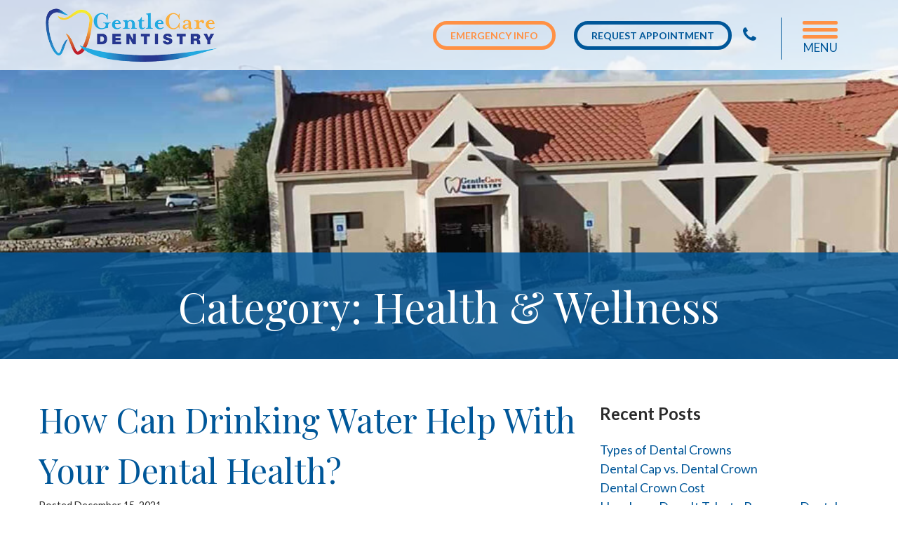

--- FILE ---
content_type: text/html; charset=UTF-8
request_url: https://www.gentlecaredentistry.org/blog/category/health-wellness/
body_size: 11965
content:
<!-- This page is cached by the Hummingbird Performance plugin v3.17.1 - https://wordpress.org/plugins/hummingbird-performance/. --><!DOCTYPE html>
<html lang="en-US">
	<head>

		<script type="text/javascript" defer src="https://analytics.liine.com/v1/bootstrapped/407a07ff84174e77b52caa1e16d8398a.js"></script>

		<script src="https://app-widgets.jotform.io/scripts/getUrlReferrer.js" defer></script>

		<meta charset="utf-8">
		<meta http-equiv="X-UA-Compatible" content="IE=Edge">
		<meta name="viewport" content="width=device-width, initial-scale=1, user-scalable=yes">
		<meta name="google-site-verification" content="6B5y3bowUZnc808cExmB1y0l2s-8pbgc6ju7cl8Kh4g" />
		<link rel="apple-touch-icon" sizes="57x57" href="https://www.gentlecaredentistry.org/wp-content/themes/pss-theme/_dist/img/apple-icon-57x57.png">
		<link rel="apple-touch-icon" sizes="60x60" href="https://www.gentlecaredentistry.org/wp-content/themes/pss-theme/_dist/img/apple-icon-60x60.png">
		<link rel="apple-touch-icon" sizes="72x72" href="https://www.gentlecaredentistry.org/wp-content/themes/pss-theme/_dist/img/apple-icon-72x72.png">
		<link rel="apple-touch-icon" sizes="76x76" href="https://www.gentlecaredentistry.org/wp-content/themes/pss-theme/_dist/img/apple-icon-76x76.png">
		<link rel="apple-touch-icon" sizes="114x114" href="https://www.gentlecaredentistry.org/wp-content/themes/pss-theme/_dist/img/apple-icon-114x114.png">
		<link rel="apple-touch-icon" sizes="120x120" href="https://www.gentlecaredentistry.org/wp-content/themes/pss-theme/_dist/img/apple-icon-120x120.png">
		<link rel="apple-touch-icon" sizes="144x144" href="https://www.gentlecaredentistry.org/wp-content/themes/pss-theme/_dist/img/apple-icon-144x144.png">
		<link rel="apple-touch-icon" sizes="152x152" href="https://www.gentlecaredentistry.org/wp-content/themes/pss-theme/_dist/img/apple-icon-152x152.png">
		<link rel="apple-touch-icon" sizes="180x180" href="https://www.gentlecaredentistry.org/wp-content/themes/pss-theme/_dist/img/apple-icon-180x180.png">
		<link rel="icon" type="image/png" sizes="192x192"  href="https://www.gentlecaredentistry.org/wp-content/themes/pss-theme/_dist/img/android-icon-192x192.png">
		<link rel="icon" type="image/png" sizes="32x32" href="https://www.gentlecaredentistry.org/wp-content/themes/pss-theme/_dist/img/favicon-32x32.png">
		<link rel="icon" type="image/png" sizes="96x96" href="https://www.gentlecaredentistry.org/wp-content/themes/pss-theme/_dist/img/favicon-96x96.png">
		<link rel="icon" type="image/png" sizes="16x16" href="https://www.gentlecaredentistry.org/wp-content/themes/pss-theme/_dist/img/favicon-16x16.png">
		<link rel="manifest" href="https://www.gentlecaredentistry.org/wp-content/themes/pss-theme/_dist/img/manifest.json">
		<meta name="msapplication-TileColor" content="#ffffff">
		<meta name="msapplication-TileImage" content="https://www.gentlecaredentistry.org/wp-content/themes/pss-theme/_dist/img/ms-icon-144x144.png">
		<meta name="theme-color" content="#ffffff">

		<script type='text/javascript'>
		//<![CDATA[
		function loadCSS(e, t, n) { "use strict"; var i = window.document.createElement("link"); var o = t || window.document.getElementsByTagName("script")[0]; i.rel = "stylesheet"; i.href = e; i.media = "only x"; o.parentNode.insertBefore(i, o); setTimeout(function () { i.media = n || "all" }) }loadCSS("https://cdnjs.cloudflare.com/ajax/libs/font-awesome/4.7.0/css/font-awesome.min.css");
		//]]>
		</script>
		
		<meta name='robots' content='noindex, follow' />
	<style>img:is([sizes="auto" i], [sizes^="auto," i]) { contain-intrinsic-size: 3000px 1500px }</style>
	
	<!-- This site is optimized with the Yoast SEO plugin v26.4 - https://yoast.com/wordpress/plugins/seo/ -->
	<title>Health &amp; Wellness Archives - Gentle Care Dentistry</title>
	<meta property="og:locale" content="en_US" />
	<meta property="og:type" content="article" />
	<meta property="og:title" content="Health &amp; Wellness Archives - Gentle Care Dentistry" />
	<meta property="og:url" content="https://www.gentlecaredentistry.org/blog/category/health-wellness/" />
	<meta property="og:site_name" content="Gentle Care Dentistry" />
	<meta name="twitter:card" content="summary_large_image" />
	<script type="application/ld+json" class="yoast-schema-graph">{"@context":"https://schema.org","@graph":[{"@type":"CollectionPage","@id":"https://www.gentlecaredentistry.org/blog/category/health-wellness/","url":"https://www.gentlecaredentistry.org/blog/category/health-wellness/","name":"Health &amp; Wellness Archives - Gentle Care Dentistry","isPartOf":{"@id":"https://www.gentlecaredentistry.org/#website"},"breadcrumb":{"@id":"https://www.gentlecaredentistry.org/blog/category/health-wellness/#breadcrumb"},"inLanguage":"en-US"},{"@type":"BreadcrumbList","@id":"https://www.gentlecaredentistry.org/blog/category/health-wellness/#breadcrumb","itemListElement":[{"@type":"ListItem","position":1,"name":"Home","item":"https://www.gentlecaredentistry.org/"},{"@type":"ListItem","position":2,"name":"Health &amp; Wellness"}]},{"@type":"WebSite","@id":"https://www.gentlecaredentistry.org/#website","url":"https://www.gentlecaredentistry.org/","name":"Gentle Care Dentistry","description":"Las Cruces Dentist","potentialAction":[{"@type":"SearchAction","target":{"@type":"EntryPoint","urlTemplate":"https://www.gentlecaredentistry.org/?s={search_term_string}"},"query-input":{"@type":"PropertyValueSpecification","valueRequired":true,"valueName":"search_term_string"}}],"inLanguage":"en-US"}]}</script>
	<!-- / Yoast SEO plugin. -->


<link rel='dns-prefetch' href='//fonts.googleapis.com' />
<link rel='dns-prefetch' href='//fonts.gstatic.com' />
<link rel='dns-prefetch' href='//ajax.googleapis.com' />
<link rel='dns-prefetch' href='//apis.google.com' />
<link rel='dns-prefetch' href='//google-analytics.com' />
<link rel='dns-prefetch' href='//www.google-analytics.com' />
<link rel='dns-prefetch' href='//ssl.google-analytics.com' />
<link rel='dns-prefetch' href='//youtube.com' />
<link rel='dns-prefetch' href='//s.gravatar.com' />
<link href='//cdn.google.com' rel='preconnect' />
<link href='//apis.google.com' rel='preconnect' />
<link href='http://fonts.googleapis.com' rel='preconnect' />
<link href='//fonts.gstatic.com' crossorigin='' rel='preconnect' />
<link rel="alternate" type="application/rss+xml" title="Gentle Care Dentistry &raquo; Feed" href="https://www.gentlecaredentistry.org/feed/" />
<link rel="alternate" type="application/rss+xml" title="Gentle Care Dentistry &raquo; Comments Feed" href="https://www.gentlecaredentistry.org/comments/feed/" />
<link rel="alternate" type="application/rss+xml" title="Gentle Care Dentistry &raquo; Health &amp; Wellness Category Feed" href="https://www.gentlecaredentistry.org/blog/category/health-wellness/feed/" />
<link rel='stylesheet' id='wp-block-library-css' href='https://www.gentlecaredentistry.org/wp-includes/css/dist/block-library/style.min.css' type='text/css' media='all' />
<style id='classic-theme-styles-inline-css' type='text/css'>
/*! This file is auto-generated */
.wp-block-button__link{color:#fff;background-color:#32373c;border-radius:9999px;box-shadow:none;text-decoration:none;padding:calc(.667em + 2px) calc(1.333em + 2px);font-size:1.125em}.wp-block-file__button{background:#32373c;color:#fff;text-decoration:none}
</style>
<style id='global-styles-inline-css' type='text/css'>
:root{--wp--preset--aspect-ratio--square: 1;--wp--preset--aspect-ratio--4-3: 4/3;--wp--preset--aspect-ratio--3-4: 3/4;--wp--preset--aspect-ratio--3-2: 3/2;--wp--preset--aspect-ratio--2-3: 2/3;--wp--preset--aspect-ratio--16-9: 16/9;--wp--preset--aspect-ratio--9-16: 9/16;--wp--preset--color--black: #000000;--wp--preset--color--cyan-bluish-gray: #abb8c3;--wp--preset--color--white: #ffffff;--wp--preset--color--pale-pink: #f78da7;--wp--preset--color--vivid-red: #cf2e2e;--wp--preset--color--luminous-vivid-orange: #ff6900;--wp--preset--color--luminous-vivid-amber: #fcb900;--wp--preset--color--light-green-cyan: #7bdcb5;--wp--preset--color--vivid-green-cyan: #00d084;--wp--preset--color--pale-cyan-blue: #8ed1fc;--wp--preset--color--vivid-cyan-blue: #0693e3;--wp--preset--color--vivid-purple: #9b51e0;--wp--preset--gradient--vivid-cyan-blue-to-vivid-purple: linear-gradient(135deg,rgba(6,147,227,1) 0%,rgb(155,81,224) 100%);--wp--preset--gradient--light-green-cyan-to-vivid-green-cyan: linear-gradient(135deg,rgb(122,220,180) 0%,rgb(0,208,130) 100%);--wp--preset--gradient--luminous-vivid-amber-to-luminous-vivid-orange: linear-gradient(135deg,rgba(252,185,0,1) 0%,rgba(255,105,0,1) 100%);--wp--preset--gradient--luminous-vivid-orange-to-vivid-red: linear-gradient(135deg,rgba(255,105,0,1) 0%,rgb(207,46,46) 100%);--wp--preset--gradient--very-light-gray-to-cyan-bluish-gray: linear-gradient(135deg,rgb(238,238,238) 0%,rgb(169,184,195) 100%);--wp--preset--gradient--cool-to-warm-spectrum: linear-gradient(135deg,rgb(74,234,220) 0%,rgb(151,120,209) 20%,rgb(207,42,186) 40%,rgb(238,44,130) 60%,rgb(251,105,98) 80%,rgb(254,248,76) 100%);--wp--preset--gradient--blush-light-purple: linear-gradient(135deg,rgb(255,206,236) 0%,rgb(152,150,240) 100%);--wp--preset--gradient--blush-bordeaux: linear-gradient(135deg,rgb(254,205,165) 0%,rgb(254,45,45) 50%,rgb(107,0,62) 100%);--wp--preset--gradient--luminous-dusk: linear-gradient(135deg,rgb(255,203,112) 0%,rgb(199,81,192) 50%,rgb(65,88,208) 100%);--wp--preset--gradient--pale-ocean: linear-gradient(135deg,rgb(255,245,203) 0%,rgb(182,227,212) 50%,rgb(51,167,181) 100%);--wp--preset--gradient--electric-grass: linear-gradient(135deg,rgb(202,248,128) 0%,rgb(113,206,126) 100%);--wp--preset--gradient--midnight: linear-gradient(135deg,rgb(2,3,129) 0%,rgb(40,116,252) 100%);--wp--preset--font-size--small: 13px;--wp--preset--font-size--medium: 20px;--wp--preset--font-size--large: 36px;--wp--preset--font-size--x-large: 42px;--wp--preset--spacing--20: 0.44rem;--wp--preset--spacing--30: 0.67rem;--wp--preset--spacing--40: 1rem;--wp--preset--spacing--50: 1.5rem;--wp--preset--spacing--60: 2.25rem;--wp--preset--spacing--70: 3.38rem;--wp--preset--spacing--80: 5.06rem;--wp--preset--shadow--natural: 6px 6px 9px rgba(0, 0, 0, 0.2);--wp--preset--shadow--deep: 12px 12px 50px rgba(0, 0, 0, 0.4);--wp--preset--shadow--sharp: 6px 6px 0px rgba(0, 0, 0, 0.2);--wp--preset--shadow--outlined: 6px 6px 0px -3px rgba(255, 255, 255, 1), 6px 6px rgba(0, 0, 0, 1);--wp--preset--shadow--crisp: 6px 6px 0px rgba(0, 0, 0, 1);}:where(.is-layout-flex){gap: 0.5em;}:where(.is-layout-grid){gap: 0.5em;}body .is-layout-flex{display: flex;}.is-layout-flex{flex-wrap: wrap;align-items: center;}.is-layout-flex > :is(*, div){margin: 0;}body .is-layout-grid{display: grid;}.is-layout-grid > :is(*, div){margin: 0;}:where(.wp-block-columns.is-layout-flex){gap: 2em;}:where(.wp-block-columns.is-layout-grid){gap: 2em;}:where(.wp-block-post-template.is-layout-flex){gap: 1.25em;}:where(.wp-block-post-template.is-layout-grid){gap: 1.25em;}.has-black-color{color: var(--wp--preset--color--black) !important;}.has-cyan-bluish-gray-color{color: var(--wp--preset--color--cyan-bluish-gray) !important;}.has-white-color{color: var(--wp--preset--color--white) !important;}.has-pale-pink-color{color: var(--wp--preset--color--pale-pink) !important;}.has-vivid-red-color{color: var(--wp--preset--color--vivid-red) !important;}.has-luminous-vivid-orange-color{color: var(--wp--preset--color--luminous-vivid-orange) !important;}.has-luminous-vivid-amber-color{color: var(--wp--preset--color--luminous-vivid-amber) !important;}.has-light-green-cyan-color{color: var(--wp--preset--color--light-green-cyan) !important;}.has-vivid-green-cyan-color{color: var(--wp--preset--color--vivid-green-cyan) !important;}.has-pale-cyan-blue-color{color: var(--wp--preset--color--pale-cyan-blue) !important;}.has-vivid-cyan-blue-color{color: var(--wp--preset--color--vivid-cyan-blue) !important;}.has-vivid-purple-color{color: var(--wp--preset--color--vivid-purple) !important;}.has-black-background-color{background-color: var(--wp--preset--color--black) !important;}.has-cyan-bluish-gray-background-color{background-color: var(--wp--preset--color--cyan-bluish-gray) !important;}.has-white-background-color{background-color: var(--wp--preset--color--white) !important;}.has-pale-pink-background-color{background-color: var(--wp--preset--color--pale-pink) !important;}.has-vivid-red-background-color{background-color: var(--wp--preset--color--vivid-red) !important;}.has-luminous-vivid-orange-background-color{background-color: var(--wp--preset--color--luminous-vivid-orange) !important;}.has-luminous-vivid-amber-background-color{background-color: var(--wp--preset--color--luminous-vivid-amber) !important;}.has-light-green-cyan-background-color{background-color: var(--wp--preset--color--light-green-cyan) !important;}.has-vivid-green-cyan-background-color{background-color: var(--wp--preset--color--vivid-green-cyan) !important;}.has-pale-cyan-blue-background-color{background-color: var(--wp--preset--color--pale-cyan-blue) !important;}.has-vivid-cyan-blue-background-color{background-color: var(--wp--preset--color--vivid-cyan-blue) !important;}.has-vivid-purple-background-color{background-color: var(--wp--preset--color--vivid-purple) !important;}.has-black-border-color{border-color: var(--wp--preset--color--black) !important;}.has-cyan-bluish-gray-border-color{border-color: var(--wp--preset--color--cyan-bluish-gray) !important;}.has-white-border-color{border-color: var(--wp--preset--color--white) !important;}.has-pale-pink-border-color{border-color: var(--wp--preset--color--pale-pink) !important;}.has-vivid-red-border-color{border-color: var(--wp--preset--color--vivid-red) !important;}.has-luminous-vivid-orange-border-color{border-color: var(--wp--preset--color--luminous-vivid-orange) !important;}.has-luminous-vivid-amber-border-color{border-color: var(--wp--preset--color--luminous-vivid-amber) !important;}.has-light-green-cyan-border-color{border-color: var(--wp--preset--color--light-green-cyan) !important;}.has-vivid-green-cyan-border-color{border-color: var(--wp--preset--color--vivid-green-cyan) !important;}.has-pale-cyan-blue-border-color{border-color: var(--wp--preset--color--pale-cyan-blue) !important;}.has-vivid-cyan-blue-border-color{border-color: var(--wp--preset--color--vivid-cyan-blue) !important;}.has-vivid-purple-border-color{border-color: var(--wp--preset--color--vivid-purple) !important;}.has-vivid-cyan-blue-to-vivid-purple-gradient-background{background: var(--wp--preset--gradient--vivid-cyan-blue-to-vivid-purple) !important;}.has-light-green-cyan-to-vivid-green-cyan-gradient-background{background: var(--wp--preset--gradient--light-green-cyan-to-vivid-green-cyan) !important;}.has-luminous-vivid-amber-to-luminous-vivid-orange-gradient-background{background: var(--wp--preset--gradient--luminous-vivid-amber-to-luminous-vivid-orange) !important;}.has-luminous-vivid-orange-to-vivid-red-gradient-background{background: var(--wp--preset--gradient--luminous-vivid-orange-to-vivid-red) !important;}.has-very-light-gray-to-cyan-bluish-gray-gradient-background{background: var(--wp--preset--gradient--very-light-gray-to-cyan-bluish-gray) !important;}.has-cool-to-warm-spectrum-gradient-background{background: var(--wp--preset--gradient--cool-to-warm-spectrum) !important;}.has-blush-light-purple-gradient-background{background: var(--wp--preset--gradient--blush-light-purple) !important;}.has-blush-bordeaux-gradient-background{background: var(--wp--preset--gradient--blush-bordeaux) !important;}.has-luminous-dusk-gradient-background{background: var(--wp--preset--gradient--luminous-dusk) !important;}.has-pale-ocean-gradient-background{background: var(--wp--preset--gradient--pale-ocean) !important;}.has-electric-grass-gradient-background{background: var(--wp--preset--gradient--electric-grass) !important;}.has-midnight-gradient-background{background: var(--wp--preset--gradient--midnight) !important;}.has-small-font-size{font-size: var(--wp--preset--font-size--small) !important;}.has-medium-font-size{font-size: var(--wp--preset--font-size--medium) !important;}.has-large-font-size{font-size: var(--wp--preset--font-size--large) !important;}.has-x-large-font-size{font-size: var(--wp--preset--font-size--x-large) !important;}
:where(.wp-block-post-template.is-layout-flex){gap: 1.25em;}:where(.wp-block-post-template.is-layout-grid){gap: 1.25em;}
:where(.wp-block-columns.is-layout-flex){gap: 2em;}:where(.wp-block-columns.is-layout-grid){gap: 2em;}
:root :where(.wp-block-pullquote){font-size: 1.5em;line-height: 1.6;}
</style>
<link rel="preload" as="style" href="https://fonts.googleapis.com/css?family=Lato%3A400%2C700%2C900%7CPlayfair+Display&#038;display=swap&#038;ver=6.8.3" /><link rel='stylesheet' id='fonts-css' href='https://fonts.googleapis.com/css?family=Lato%3A400%2C700%2C900%7CPlayfair+Display&#038;display=swap&#038;ver=6.8.3' type='text/css' media='print' onload='this.media=&#34;all&#34;' />
<link rel='stylesheet' id='style-css' href='https://www.gentlecaredentistry.org/wp-content/uploads/hummingbird-assets/be5613cd6d8db68fe05fc130f7b36c96.css' type='text/css' media='all' />
<link rel='stylesheet' id='global-css' href='https://www.gentlecaredentistry.org/wp-content/uploads/hummingbird-assets/00f4e964aeba114c545e07c242c4acb7.css' type='text/css' media='all' />
<link rel='stylesheet' id='fancybox-css' href='https://www.gentlecaredentistry.org/wp-content/plugins/easy-fancybox/fancybox/1.5.4/jquery.fancybox.min.css' type='text/css' media='screen' />
<script type="text/javascript" src="https://www.gentlecaredentistry.org/wp-includes/js/jquery/jquery.min.js" id="jquery-core-js"></script>
<script type="text/javascript" src="https://www.gentlecaredentistry.org/wp-includes/js/jquery/jquery-migrate.min.js" id="jquery-migrate-js"></script>
<link rel="https://api.w.org/" href="https://www.gentlecaredentistry.org/wp-json/" /><link rel="alternate" title="JSON" type="application/json" href="https://www.gentlecaredentistry.org/wp-json/wp/v2/categories/50" /><link rel="EditURI" type="application/rsd+xml" title="RSD" href="https://www.gentlecaredentistry.org/xmlrpc.php?rsd" />
<meta name="generator" content="WordPress 6.8.3" />

<!--BEGIN: TRACKING CODE MANAGER (v2.5.0) BY INTELLYWP.COM IN HEAD//-->
<!-- Google Tag Manager -->
<script>(function(w,d,s,l,i){w[l]=w[l]||[];w[l].push({'gtm.start':
new Date().getTime(),event:'gtm.js'});var f=d.getElementsByTagName(s)[0],
j=d.createElement(s),dl=l!='dataLayer'?'&l='+l:'';j.async=true;j.src=
'https://www.googletagmanager.com/gtm.js?id='+i+dl;f.parentNode.insertBefore(j,f);
})(window,document,'script','dataLayer','GTM-MX44KXJ');</script>
<!-- End Google Tag Manager -->
<!--END: https://wordpress.org/plugins/tracking-code-manager IN HEAD//--><link rel="shortcut icon" href="https://www.gentlecaredentistry.org/wp-content/themes/pss-theme/_dist/img/favicon.ico" />
		<style type="text/css" id="wp-custom-css">
			.u-scroll {
	scroll-behavior: smooth;
}

html {
	scroll-padding-top: 14rem;
	scroll-behavior: smooth;
}		</style>
				<noscript>
			<style>
				.c-animate {opacity: 1;visibility: visible;-webkit-transform: translateY(0);transform: translateY(0);}.b-lazy {display: block;opacity: 1;}.c-tab__content {display: block;margin-bottom: 40px;}.c-accordion__content {display: block;}.c-accordion-faq__content {display: block;}.owl-carousel {display: block;}[data-aos^=fade][data-aos^=fade] {opacity: 1;
					transform: translateY(0);
			</style>
		</noscript>

		<!-- Google Tag Manager -->
<script>(function(w,d,s,l,i){w[l]=w[l]||[];w[l].push({'gtm.start':
new Date().getTime(),event:'gtm.js'});var f=d.getElementsByTagName(s)[0],
j=d.createElement(s),dl=l!='dataLayer'?'&l='+l:'';j.async=true;j.src=
'https://www.googletagmanager.com/gtm.js?id='+i+dl;f.parentNode.insertBefore(j,f);
})(window,document,'script','dataLayer','GTM-5QZTQKN');</script>
<!-- End Google Tag Manager -->
	
	</head>
	<body class="archive category category-health-wellness category-50 wp-theme-pss-theme subpage chrome windows">

		<!-- Google Tag Manager (noscript) -->
<noscript><iframe src="https://www.googletagmanager.com/ns.html?id=GTM-5QZTQKN"
height="0" width="0" style="display:none;visibility:hidden"></iframe></noscript>
<!-- End Google Tag Manager (noscript) -->

	<a id="skip-content" href="#content" class="u-visibility--sr-only">Skip to main content</a>
		<header class="c-header">
			<div class="u-block--fixed u-block--fixed-top">
				<div class="c-background-fade--blue">
					<div class="o-container">
						<div class="o-row u-visibility-hidden-sm--up">
							<div class="o-col--xxs-3">
								<div class="u-text--center">
		            			            		<a href="tel:5755243722" title="Call Us">
		              	 	<div class="u-text--orange"><i class="fa fa-phone"></i></div>
		               		<small class="u-text--white u-text--uppercase">Call</small>
		            		</a>
		            									</div>
							</div>
							<div class="o-col--xxs-3">
								<div class="u-text--center">
									<a href="https://www.gentlecaredentistry.org/contact-us" title="Contact Us">
										<div class="u-text--orange"><i class="fa fa-envelope-o"></i></div>
										<small class="u-text--white u-text--uppercase">Contact</small>
									</a>
								</div>
							</div>
							<div class="o-col--xxs-3">
								<div class="u-text--center">
									<a href="https://www.gentlecaredentistry.org/procedure/emergency-dental-care/" title="Emergency Contact">
										<div class="u-text--orange"><i class="fa fa-ambulance"></i></div>
										<small class="u-text--white u-text--uppercase">Emergency</small>
									</a>
								</div>
							</div>
							<div class="o-col--xxs-3">
								<div class="u-text--center">
									<a href="#" class="js-toggle" title="Gentle Care Dentistry Mobile Menu">
										<div class="u-text--orange"><i class="fa fa-bars"></i></div>
										<small class="u-text--white u-text--uppercase">Menu</small>
									</a>
								</div>
							</div>
						</div>
					</div>
				</div>
				<div class="c-background-fade--white">
					<div class="o-container">
						<div class="o-row">
							<div class="o-col--xxs-12 o-col--sm-4 match-height c-table">
								<div class="c-table--cell" data-aos="fade-right" data-aos-duration="900">
									<a href="https://www.gentlecaredentistry.org" class="c-logo c-logo--gentle" title="Gentle Care Dentistry">
										Gentle Care Dentistry
									</a>
								</div>
							</div>
							<div class="o-col--xxs-7 o-col--sm-8 match-height c-table u-visibility-hidden-xs--down">
								<div class="c-table--cell" data-aos="fade-left" data-aos-duration="900">
									<div class="u-block--fl-right">
										<a href="#" class="c-nav__toggle js-toggle c-nav__toggle--menu" title="Gentle Care Dentistry Menu">
											<span class="line line-top"></span>
											<span class="line line-middle"></span>
											<span class="line line-bottom"></span>
											Menu
										</a>
									</div>
									<div class="u-block--fl-right u-visibility-hidden-sm--down">
																					<a class="fa fa-phone fa-lg padding" href="tel:5755243722" title="Call Us"><span class="u-visibility--sr-only">Call Us</span></a>
																			</div>
									<div class="u-block--fl-right">
										<a href="https://www.gentlecaredentistry.org/contact-us" class="c-btn c-btn--blue c-btn--sm">Request Appointment</a> &nbsp;
									</div>
									<div class="u-block--fl-right u-visibility-hidden-sm--down">
										<a href="https://www.gentlecaredentistry.org/procedure/emergency-dental-care/" class="c-btn c-btn--orange c-btn--sm">Emergency Info</a> &nbsp;
									</div>
								</div>
							</div>
						</div>
					</div>
				</div>
			</div>
			<nav class="c-nav">
				<div class="o-container">
					<div class="o-row">
						<div class="o-col--xs-12">
							<div class="o-row">
								<div class="o-col--xxs-5">
									<div class="u-block-padding--xs">
										<a href="#" class="c-nav__toggle js-toggle" title="Close Menu">
											<svg class="c-nav__icon c-toggle__icon-close" width="1792" height="1792" viewBox="0 0 1792 1792" xmlns="http://www.w3.org/2000/svg"><path d="M1490 1322q0 40-28 68l-136 136q-28 28-68 28t-68-28l-294-294-294 294q-28 28-68 28t-68-28l-136-136q-28-28-28-68t28-68l294-294-294-294q-28-28-28-68t28-68l136-136q28-28 68-28t68 28l294 294 294-294q28-28 68-28t68 28l136 136q28 28 28 68t-28 68l-294 294 294 294q28 28 28 68z" fill="#ff9145" /></svg>
										</a>
									</div>
								</div>
								<div class="o-col--xxs-7">
									<a href="https://www.gentlecaredentistry.org" class="c-logo c-logo--gentle">
										Gentle Care Dentistry
									</a>
								</div>
							</div>
							<ul id="menu-main-navigation" class="c-nav__list c-list--unstyled" role="menu"><li id='menu-item-39'  class="c-nav__item menu-item menu-item-type-post_type menu-item-object-page menu-item-home"><a class="c-nav__link" href="https://www.gentlecaredentistry.org/">Home</a> </li>
<li id='menu-item-179'  class="c-nav__item menu-item menu-item-type-custom menu-item-object-custom menu-item-has-children c-nav__item--children"><a class="c-nav__link" href="#">About Us</a> 
<ul role="menu" class="c-nav__dropdown">
<li id='menu-item-174'  class="c-nav__item menu-item menu-item-type-post_type menu-item-object-page"><a class="c-nav__link" href="https://www.gentlecaredentistry.org/meet-the-dentists/">Meet the Dentists</a> </li>
<li id='menu-item-175'  class="c-nav__item menu-item menu-item-type-post_type menu-item-object-page"><a class="c-nav__link" href="https://www.gentlecaredentistry.org/our-practice/">Our Practice</a> </li>
<li id='menu-item-215'  class="c-nav__item menu-item menu-item-type-post_type menu-item-object-page"><a class="c-nav__link" href="https://www.gentlecaredentistry.org/our-office/">Our Office</a> </li>
<li id='menu-item-190'  class="c-nav__item menu-item menu-item-type-post_type menu-item-object-page"><a class="c-nav__link" href="https://www.gentlecaredentistry.org/reviews/">Patient Reviews</a> </li>
<li id='menu-item-176'  class="c-nav__item menu-item menu-item-type-post_type menu-item-object-page"><a class="c-nav__link" href="https://www.gentlecaredentistry.org/specials/">Specials</a> </li>
<li id='menu-item-195'  class="c-nav__item menu-item menu-item-type-post_type menu-item-object-page"><a class="c-nav__link" href="https://www.gentlecaredentistry.org/new-patient-forms/">New Patient Forms</a> </li>
</ul>
</li>
<li id='menu-item-488'  class="c-nav__item menu-item menu-item-type-custom menu-item-object-custom menu-item-has-children c-nav__item--children"><a class="c-nav__link" href="#">General Dentistry</a> 
<ul role="menu" class="c-nav__dropdown">
<li id='menu-item-518'  class="c-nav__item menu-item menu-item-type-post_type menu-item-object-procedure"><a class="c-nav__link" href="https://www.gentlecaredentistry.org/procedure/general-dentistry-oral-hygiene/">General Dentistry/Oral Hygiene</a> </li>
<li id='menu-item-552'  class="c-nav__item menu-item menu-item-type-post_type menu-item-object-procedure"><a class="c-nav__link" href="https://www.gentlecaredentistry.org/procedure/bridges/">Dental Bridges</a> </li>
<li id='menu-item-2318'  class="c-nav__item menu-item menu-item-type-post_type menu-item-object-procedure"><a class="c-nav__link" href="https://www.gentlecaredentistry.org/procedure/dental-implants/">Dental Implants</a> </li>
<li id='menu-item-564'  class="c-nav__item menu-item menu-item-type-post_type menu-item-object-procedure"><a class="c-nav__link" href="https://www.gentlecaredentistry.org/procedure/dentures/">Dentures</a> </li>
<li id='menu-item-530'  class="c-nav__item menu-item menu-item-type-post_type menu-item-object-procedure"><a class="c-nav__link" href="https://www.gentlecaredentistry.org/procedure/emergency-dental-care/">Emergency Dental Care</a> </li>
<li id='menu-item-575'  class="c-nav__item menu-item menu-item-type-post_type menu-item-object-procedure"><a class="c-nav__link" href="https://www.gentlecaredentistry.org/procedure/extractions/">Tooth Extractions</a> </li>
<li id='menu-item-593'  class="c-nav__item menu-item menu-item-type-post_type menu-item-object-procedure"><a class="c-nav__link" href="https://www.gentlecaredentistry.org/procedure/night-guards/">Night Mouth Guards</a> </li>
<li id='menu-item-544'  class="c-nav__item menu-item menu-item-type-post_type menu-item-object-procedure"><a class="c-nav__link" href="https://www.gentlecaredentistry.org/procedure/oral-hygiene-and-periodontal-health/">Oral Hygiene &#038; Periodontal Health</a> </li>
<li id='menu-item-902'  class="c-nav__item menu-item menu-item-type-post_type menu-item-object-procedure"><a class="c-nav__link" href="https://www.gentlecaredentistry.org/procedure/pediatric-dentistry/">Pediatric Dentistry</a> </li>
<li id='menu-item-601'  class="c-nav__item menu-item menu-item-type-post_type menu-item-object-procedure"><a class="c-nav__link" href="https://www.gentlecaredentistry.org/procedure/periodontal-services/">Periodontal Dental Services</a> </li>
<li id='menu-item-619'  class="c-nav__item menu-item menu-item-type-post_type menu-item-object-procedure"><a class="c-nav__link" href="https://www.gentlecaredentistry.org/procedure/root-canal/">Root Canal</a> </li>
<li id='menu-item-634'  class="c-nav__item menu-item menu-item-type-post_type menu-item-object-procedure"><a class="c-nav__link" href="https://www.gentlecaredentistry.org/procedure/sealants/">Dental Sealants</a> </li>
<li id='menu-item-633'  class="c-nav__item menu-item menu-item-type-post_type menu-item-object-procedure"><a class="c-nav__link" href="https://www.gentlecaredentistry.org/procedure/sedation-dentistry/">Sedation Dentistry</a> </li>
<li id='menu-item-651'  class="c-nav__item menu-item menu-item-type-post_type menu-item-object-procedure"><a class="c-nav__link" href="https://www.gentlecaredentistry.org/procedure/tmj-bruxism-treatment/">TMJ / Bruxism Treatment</a> </li>
</ul>
</li>
<li id='menu-item-202'  class="c-nav__item menu-item menu-item-type-custom menu-item-object-custom menu-item-has-children c-nav__item--children"><a class="c-nav__link" href="#">Cosmetic Dentistry</a> 
<ul role="menu" class="c-nav__dropdown">
<li id='menu-item-1947'  class="c-nav__item menu-item menu-item-type-post_type menu-item-object-procedure"><a class="c-nav__link" href="https://www.gentlecaredentistry.org/procedure/clearcorrect/">ClearCorrect®</a> </li>
<li id='menu-item-181'  class="c-nav__item menu-item menu-item-type-post_type menu-item-object-procedure"><a class="c-nav__link" href="https://www.gentlecaredentistry.org/procedure/cosmetic-dentistry/">Cosmetic Dentistry</a> </li>
<li id='menu-item-451'  class="c-nav__item menu-item menu-item-type-post_type menu-item-object-procedure"><a class="c-nav__link" href="https://www.gentlecaredentistry.org/procedure/bonding-and-white-filling/">Bonding and White Filling</a> </li>
<li id='menu-item-483'  class="c-nav__item menu-item menu-item-type-post_type menu-item-object-procedure"><a class="c-nav__link" href="https://www.gentlecaredentistry.org/procedure/crowns/">Dental Crowns (Same Day)</a> </li>
<li id='menu-item-180'  class="c-nav__item menu-item menu-item-type-post_type menu-item-object-procedure"><a class="c-nav__link" href="https://www.gentlecaredentistry.org/procedure/dental-implants/">Dental Implants</a> </li>
<li id='menu-item-847'  class="c-nav__item menu-item menu-item-type-post_type menu-item-object-procedure"><a class="c-nav__link" href="https://www.gentlecaredentistry.org/procedure/porcelain-veneers/">Porcelain Veneers</a> </li>
<li id='menu-item-885'  class="c-nav__item menu-item menu-item-type-post_type menu-item-object-procedure"><a class="c-nav__link" href="https://www.gentlecaredentistry.org/procedure/teeth-whitening/">Teeth Whitening</a> </li>
</ul>
</li>
<li id='menu-item-182'  class="c-nav__item menu-item menu-item-type-custom menu-item-object-custom menu-item-has-children c-nav__item--children"><a class="c-nav__link" href="#">Technology</a> 
<ul role="menu" class="c-nav__dropdown">
<li id='menu-item-661'  class="c-nav__item menu-item menu-item-type-post_type menu-item-object-procedure"><a class="c-nav__link" href="https://www.gentlecaredentistry.org/procedure/cerec/">CEREC 3D Technology</a> </li>
<li id='menu-item-676'  class="c-nav__item menu-item menu-item-type-post_type menu-item-object-procedure"><a class="c-nav__link" href="https://www.gentlecaredentistry.org/procedure/digital-imaging/">Dental Digital Imaging</a> </li>
<li id='menu-item-525'  class="c-nav__item menu-item menu-item-type-post_type menu-item-object-procedure"><a class="c-nav__link" href="https://www.gentlecaredentistry.org/procedure/oral-cancer-screenings/">Oral Cancer Screenings</a> </li>
</ul>
</li>
<li id='menu-item-1041'  class="c-nav__item menu-item menu-item-type-post_type menu-item-object-procedure"><a class="c-nav__link" href="https://www.gentlecaredentistry.org/procedure/teeth-whitening/">Teeth Whitening</a> </li>
<li id='menu-item-177'  class="c-nav__item menu-item menu-item-type-post_type menu-item-object-page current_page_parent"><a class="c-nav__link" href="https://www.gentlecaredentistry.org/blog/">Blog</a> </li>
<li id='menu-item-178'  class="c-nav__item menu-item menu-item-type-post_type menu-item-object-page"><a class="c-nav__link" href="https://www.gentlecaredentistry.org/contact-us/">Contact Us</a> </li>
</ul>							<div class="o-row">
								<div class="o-col--xxs-12">
									<div class="u-text--center">
										<div class="u-text--orange">
											<h4>Call Us</h4>
										</div>
																					<a class="c-btn c-btn--orange" href="tel:5755243722">
												575-524-3722											</a>
																				<div class="u-text--blue">
											<h4>Connect With Us</h4>
												<ul class="c-social__list c-list--unstyled">
	  	    		    <li class="c-social__item">
		      <a class="c-social__link" target="_blank" href="https://www.facebook.com/gentlecaredentistryLC/">
		        <i class="fa fa-facebook"></i>
		      </a>
		    </li>
	    	  	    		    <li class="c-social__item">
		      <a class="c-social__link" target="_blank" href="https://www.instagram.com/gentlecaredentistry/">
		        <i class="fa fa-instagram"></i>
		      </a>
		    </li>
	    	  	    		    <li class="c-social__item">
		      <a class="c-social__link" target="_blank" href="https://www.youtube.com/channel/UCh3jVsK-PiZD4d_ayFg5txw/">
		        <i class="fa fa-youtube"></i>
		      </a>
		    </li>
	    	  	    		    <li class="c-social__item">
		      <a class="c-social__link" target="_blank" href="https://www.yelp.com/biz/gentle-care-dentistry-las-cruces?osq=dentists">
		        <i class="fa fa-yelp"></i>
		      </a>
		    </li>
	    	  	</ul>
										</div>
									</div>
								</div>
							</div>
						</div>
					</div>
				</div>
			</nav>
			<div class="c-nav__mask js-toggle"></div>
		</header>
		<main id="content" class="o-main">
			<style>
	.c-background--hero {
		position: relative;
		z-index: 0;
		min-height: 95vw;
		width: 100%;
	}
	@media (min-width: 768px) {
		.c-background--hero {
			min-height: 40vw;
		}
	}
	.c-background--hero:before {
		content: '';
		background: url("https://www.gentlecaredentistry.org/wp-content/themes/pss-theme/_dist/img/intro.jpg") center no-repeat;
		background-size: cover;
		width: 100%;
		height: 100%;
		left: 0;
		top: 0;
		position: absolute;
		z-index: -1;
		opacity: 1;
	}
</style>
<div class="c-background--hero c-table">
	<div class="c-table--cell-bottom">
		<div class="c-background-fade--blue" data-aos="fade-up" data-aos-duration="900">
			<div class="o-container">
				<div class="o-row">
					<div class="o-col--sm-12">
						<div class="u-block-padding--sm u-text--center">
							<h1 class="u-text--white">Category: Health &amp; Wellness</h1>
						</div>
					</div>
				</div>
			</div>
		</div>
	</div>
</div>
<div class="o-container">
  <div class="o-row">
    <div class="o-col--sm-8">
     	<div class="u-block-padding--md">
                  <article>
            <h2 class="u-reset--margin"><a class="u-text--blue" href="https://www.gentlecaredentistry.org/blog/how-can-drinking-water-help-with-your-dental-health/">How Can Drinking Water Help With Your Dental Health?</a></h2>
            <p><small>Posted December 15, 2021</small></p>
            <p>3 Minute Read:  As the adage goes, water is life. Therefore, it’s not surprising that drinking water is important to your overall health. You probably know that drinking water is essential to keeping your body hydrated. Having an adequate amount of water every day can also help you with managing weight. But did you know [&hellip;]</p>
            <a href="https://www.gentlecaredentistry.org/blog/how-can-drinking-water-help-with-your-dental-health/" class="c-btn--arrow u-text--uppercase u-text--bold">Read More</a>
            <hr class="left" />
          </article>
                  <article>
            <h2 class="u-reset--margin"><a class="u-text--blue" href="https://www.gentlecaredentistry.org/blog/can-probiotics-help-oral-health/">Can Probiotics Help Oral Health?</a></h2>
            <p><small>Posted April 05, 2021</small></p>
            <p>2 Minute Read:  Probiotics are mostly known for their impact on gut health. However, research has shown that going a further step to include probiotics in our oral health regimes can significantly promote a healthy microbiome in the mouth. Several studies suggest that probiotics in certain foods and supplements can help fight gum disease, plaque, [&hellip;]</p>
            <a href="https://www.gentlecaredentistry.org/blog/can-probiotics-help-oral-health/" class="c-btn--arrow u-text--uppercase u-text--bold">Read More</a>
            <hr class="left" />
          </article>
                  <article>
            <h2 class="u-reset--margin"><a class="u-text--blue" href="https://www.gentlecaredentistry.org/blog/is-it-safe-to-visit-the-dentist-during-the-covid-19-pandemic/">Is It Safe to Visit the Dentist During the COVID-19 Pandemic?</a></h2>
            <p><small>Posted November 20, 2020</small></p>
            <p>3 Minute Read: On November 13, 2020, New Mexico Governor Michelle Lujan Grisham ordered the statewide shutdown of non-essential businesses to combat the surge of COVID-19 cases in the state. People may be wondering if it is safe to visit the dentist during the COVID-19 pandemic, especially during the shutdown. In a word&#8230;ABSOLUTELY! Keep reading [&hellip;]</p>
            <a href="https://www.gentlecaredentistry.org/blog/is-it-safe-to-visit-the-dentist-during-the-covid-19-pandemic/" class="c-btn--arrow u-text--uppercase u-text--bold">Read More</a>
            <hr class="left" />
          </article>
                  <article>
            <h2 class="u-reset--margin"><a class="u-text--blue" href="https://www.gentlecaredentistry.org/blog/can-dental-health-affect-your-immune-system/">Can Dental Health Affect Your Immune System?</a></h2>
            <p><small>Posted July 17, 2020</small></p>
            <p>2½ Minute Read:&nbsp;&nbsp; The advent of the internet and the new speeds at which information has spread to the general public has created a scientific awakening of sorts. This is certainly true with details about your oral health and how it can impact your overall wellness. The average dental patient may have caught a television [&hellip;]</p>
            <a href="https://www.gentlecaredentistry.org/blog/can-dental-health-affect-your-immune-system/" class="c-btn--arrow u-text--uppercase u-text--bold">Read More</a>
            <hr class="left" />
          </article>
                  <article>
            <h2 class="u-reset--margin"><a class="u-text--blue" href="https://www.gentlecaredentistry.org/blog/covid-19-update/">COVID-19 Update</a></h2>
            <p><small>Posted March 17, 2020</small></p>
            <p>An Important Message From Our Dentists: Due to the latest American Dental Association (ADA) and New Mexico Dental Association (NMDA) guidelines to “stop the spread” of COVID-19 nationwide, Gentle Care Dentistry must make the difficult, unprecedented, and extraordinary decision to drastically reduce operations to the point of only appointing and seeing patients on a true [&hellip;]</p>
            <a href="https://www.gentlecaredentistry.org/blog/covid-19-update/" class="c-btn--arrow u-text--uppercase u-text--bold">Read More</a>
            <hr class="left" />
          </article>
                	<div class="u-block--fl-left"></div>
	<div class="u-block--fl-right"><a href="https://www.gentlecaredentistry.org/blog/category/health-wellness/page/2/" class="c-btn c-btn--blue">Next Page</a></div>
	<div class="u-block--clearfix"></div>
              </div>
    </div>
    <div class="o-col--sm-4">
	<aside class="c-sidebar">
							<section class="c-widgets">
				
		<div id="recent-posts-3" class="c-widget widget__widget_recent_entries">
		<h3 class="c-widget__title">Recent Posts</h3><!-- /.c-widget__title -->
		<ul>
											<li>
					<a href="https://www.gentlecaredentistry.org/blog/types-of-dental-crowns/">Types of Dental Crowns</a>
									</li>
											<li>
					<a href="https://www.gentlecaredentistry.org/blog/dental-cap-vs-dental-crown/">Dental Cap vs. Dental Crown</a>
									</li>
											<li>
					<a href="https://www.gentlecaredentistry.org/blog/dental-crown-cost/">Dental Crown Cost</a>
									</li>
											<li>
					<a href="https://www.gentlecaredentistry.org/blog/how-long-does-it-take-to-remove-a-dental-bridge/">How Long Does It Take to Remove a Dental Bridge?</a>
									</li>
											<li>
					<a href="https://www.gentlecaredentistry.org/blog/how-much-do-dental-bridges-cost/">How Much Do Dental Bridges Cost?</a>
									</li>
					</ul>

		</div><!-- /.c-widget --><div id="categories-3" class="c-widget widget__widget_categories"><h3 class="c-widget__title">Categories</h3><!-- /.c-widget__title -->
			<ul>
					<li class="cat-item cat-item-23"><a href="https://www.gentlecaredentistry.org/blog/category/cerec-3d-technology/">CEREC® 3D Technology</a>
</li>
	<li class="cat-item cat-item-64"><a href="https://www.gentlecaredentistry.org/blog/category/choosing-a-dentist/">Choosing a Dentist</a>
</li>
	<li class="cat-item cat-item-63"><a href="https://www.gentlecaredentistry.org/blog/category/clearcorrect/">ClearCorrect</a>
</li>
	<li class="cat-item cat-item-70"><a href="https://www.gentlecaredentistry.org/blog/category/cosmetic-dentistry/">Cosmetic Dentistry</a>
</li>
	<li class="cat-item cat-item-20"><a href="https://www.gentlecaredentistry.org/blog/category/dental-bonding/">Dental Bonding</a>
</li>
	<li class="cat-item cat-item-9"><a href="https://www.gentlecaredentistry.org/blog/category/dental-bridge/">Dental Bridge</a>
</li>
	<li class="cat-item cat-item-22"><a href="https://www.gentlecaredentistry.org/blog/category/dental-crowns/">Dental Crowns</a>
</li>
	<li class="cat-item cat-item-19"><a href="https://www.gentlecaredentistry.org/blog/category/dental-implants/">Dental Implants</a>
</li>
	<li class="cat-item cat-item-29"><a href="https://www.gentlecaredentistry.org/blog/category/dental-x-rays/">Dental X-rays</a>
</li>
	<li class="cat-item cat-item-32"><a href="https://www.gentlecaredentistry.org/blog/category/dental-oral-health/">Dental/Oral Health</a>
</li>
	<li class="cat-item cat-item-71"><a href="https://www.gentlecaredentistry.org/blog/category/denture/">Denture</a>
</li>
	<li class="cat-item cat-item-51"><a href="https://www.gentlecaredentistry.org/blog/category/emergency-dental-care/">Emergency Dental Care</a>
</li>
	<li class="cat-item cat-item-17"><a href="https://www.gentlecaredentistry.org/blog/category/extraction/">Extraction</a>
</li>
	<li class="cat-item cat-item-65"><a href="https://www.gentlecaredentistry.org/blog/category/fear-of-the-dentist/">Fear of the Dentist</a>
</li>
	<li class="cat-item cat-item-25"><a href="https://www.gentlecaredentistry.org/blog/category/fillings/">Fillings</a>
</li>
	<li class="cat-item cat-item-50 current-cat"><a aria-current="page" href="https://www.gentlecaredentistry.org/blog/category/health-wellness/">Health &amp; Wellness</a>
</li>
	<li class="cat-item cat-item-15"><a href="https://www.gentlecaredentistry.org/blog/category/mouthguards-night-guards/">Mouthguards &amp; Night Guards</a>
</li>
	<li class="cat-item cat-item-7"><a href="https://www.gentlecaredentistry.org/blog/category/news/">News</a>
</li>
	<li class="cat-item cat-item-28"><a href="https://www.gentlecaredentistry.org/blog/category/oral-cancer/">Oral Cancer</a>
</li>
	<li class="cat-item cat-item-12"><a href="https://www.gentlecaredentistry.org/blog/category/oral-hygiene/">Oral Hygiene</a>
</li>
	<li class="cat-item cat-item-30"><a href="https://www.gentlecaredentistry.org/blog/category/oral-pain/">Oral Pain</a>
</li>
	<li class="cat-item cat-item-24"><a href="https://www.gentlecaredentistry.org/blog/category/pediatric-dentistry/">Pediatric Dentistry</a>
</li>
	<li class="cat-item cat-item-33"><a href="https://www.gentlecaredentistry.org/blog/category/periodontal-or-gum-disease/">Periodontal or Gum Disease</a>
</li>
	<li class="cat-item cat-item-8"><a href="https://www.gentlecaredentistry.org/blog/category/periodontal-services/">Periodontal Services</a>
</li>
	<li class="cat-item cat-item-21"><a href="https://www.gentlecaredentistry.org/blog/category/porcelain-veneers/">Porcelain Veneers</a>
</li>
	<li class="cat-item cat-item-49"><a href="https://www.gentlecaredentistry.org/blog/category/recovery-from-oral-surgery/">Recovery from Oral Surgery</a>
</li>
	<li class="cat-item cat-item-16"><a href="https://www.gentlecaredentistry.org/blog/category/root-canal/">Root Canal</a>
</li>
	<li class="cat-item cat-item-67"><a href="https://www.gentlecaredentistry.org/blog/category/sealants/">Sealants</a>
</li>
	<li class="cat-item cat-item-27"><a href="https://www.gentlecaredentistry.org/blog/category/sedation-dentistry/">Sedation Dentistry</a>
</li>
	<li class="cat-item cat-item-69"><a href="https://www.gentlecaredentistry.org/blog/category/smile-makeover/">Smile Makeover</a>
</li>
	<li class="cat-item cat-item-62"><a href="https://www.gentlecaredentistry.org/blog/category/teeth-whitening/">Teeth Whitening</a>
</li>
	<li class="cat-item cat-item-14"><a href="https://www.gentlecaredentistry.org/blog/category/tmj-bruxism/">TMJ/Bruxism</a>
</li>
			</ul>

			</div><!-- /.c-widget -->			</section>
			</aside>
</div>
  </div>
</div>
</main>
<style>
	.c-background--footer {
		position: relative;
		display: block;
	}
	.c-background--footer:before {
		content: '';
		background: url("https://www.gentlecaredentistry.org/wp-content/uploads/2018/08/footer-background-1.jpg") center center no-repeat fixed;
		background-size: cover;
		width: 100%;
		height: 100%;
		left: 0;
		top: 0;
		position: absolute;
		opacity: 1;
	}

	.is-device .c-background--footer:before {
		content: '';
		background: url("https://www.gentlecaredentistry.org/wp-content/uploads/2018/08/footer-background-1.jpg") center center no-repeat scroll;
		background-size: cover;
		width: 100%;
		height: 100%;
		left: 0;
		top: 0;
		position: absolute;
		opacity: 1;
	}
</style>
<div class="c-background--footer">
	<div class="u-block-padding--md"></div>
	<div class="u-block-padding--xl">
		<div class="o-container">
			<div class="o-row">
				<div class="o-col--sm-12 o-col--md-8 o-col--offset-md-2 c-background-fade--white" data-aos="fade-up" data-aos-duration="900">
					<div class="u-square-padding--footer">
						<div class="u-text--center u-text--md u-text--blue">
							<a href="https://www.gentlecaredentistry.org" class="c-logo c-logo--gentle-footer">
								Gentle Care Dentistry
							</a>
							2980 N. Main Street<br />
Las Cruces, New Mexico 88001															<div class="u-block-padding--sm">
									<a class="u-text--blue" href="tel:5755243722"><strong>575-524-3722</strong></a>
								</div>
																						<hr class="hr--logo">
								<em>"I appreciate the warm, friendly, and respectful attitude of the staff and dentists. You have truly lived up to your name in providing gentle care!"</em>
								<div class="u-text--orange">
									<i class="fa fa-star fa-lg" aria-hidden="true"></i> <i class="fa fa-star fa-lg" aria-hidden="true"></i> <i class="fa fa-star fa-lg" aria-hidden="true"></i> <i class="fa fa-star fa-lg" aria-hidden="true"></i> <i class="fa fa-star fa-lg" aria-hidden="true"></i>
								</div>
															<ul class="c-social__list c-list--unstyled">
	  	    		    <li class="c-social__item">
		      <a class="c-social__link" target="_blank" href="https://www.facebook.com/gentlecaredentistryLC/">
		        <i class="fa fa-facebook"></i>
		      </a>
		    </li>
	    	  	    		    <li class="c-social__item">
		      <a class="c-social__link" target="_blank" href="https://www.instagram.com/gentlecaredentistry/">
		        <i class="fa fa-instagram"></i>
		      </a>
		    </li>
	    	  	    		    <li class="c-social__item">
		      <a class="c-social__link" target="_blank" href="https://www.youtube.com/channel/UCh3jVsK-PiZD4d_ayFg5txw/">
		        <i class="fa fa-youtube"></i>
		      </a>
		    </li>
	    	  	    		    <li class="c-social__item">
		      <a class="c-social__link" target="_blank" href="https://www.yelp.com/biz/gentle-care-dentistry-las-cruces?osq=dentists">
		        <i class="fa fa-yelp"></i>
		      </a>
		    </li>
	    	  	</ul>
						</div>
					</div>
				</div>
			</div>
		</div>
	</div>
	<footer class="c-footer">
	  <div class="o-container">
	    <div class="o-row">
	      <div class="o-col--sm-12">
			  	<div class="u-block-padding--md">
	        	<p class="u-text--white u-text--bold u-text--center u-text--shadow">&copy; 2026 Gentle Care Dentistry, Las Cruces Dentist &#124; <a class="u-text--white" href="https://www.gentlecaredentistry.org/sitemap">Sitemap</a> &#124; <a class="u-text--white" href="https://www.gentlecaredentistry.org/terms-of-use">Terms of Use</a> &#124; <a class="u-text--white" href="https://www.gentlecaredentistry.org/website-disclaimer">Disclaimer</a> &#124; Site Design By <a class="u-text--white" href="http://www.plasticsurgerystudios.com/" rel="nofollow" target="_blank">Plastic Surgery Studios</a></p>
			  		<p class="u-text--white u-text--bold u-text--center u-text--shadow">Some images may be models.</p>
			  	</div>
	      </div>
	    </div>
	  </div>
	</footer>
</div>
<script type="speculationrules">
{"prefetch":[{"source":"document","where":{"and":[{"href_matches":"\/*"},{"not":{"href_matches":["\/wp-*.php","\/wp-admin\/*","\/wp-content\/uploads\/*","\/wp-content\/*","\/wp-content\/plugins\/*","\/wp-content\/themes\/pss-theme\/*","\/*\\?(.+)"]}},{"not":{"selector_matches":"a[rel~=\"nofollow\"]"}},{"not":{"selector_matches":".no-prefetch, .no-prefetch a"}}]},"eagerness":"conservative"}]}
</script>

<!--BEGIN: TRACKING CODE MANAGER (v2.5.0) BY INTELLYWP.COM IN BODY//-->
<!-- Google Tag Manager (noscript) -->
<noscript><iframe src="https://www.googletagmanager.com/ns.html?id=GTM-MX44KXJ" height="0" width="0"></iframe></noscript>
<!-- End Google Tag Manager (noscript) -->
<!--END: https://wordpress.org/plugins/tracking-code-manager IN BODY//-->
<!--BEGIN: TRACKING CODE MANAGER (v2.5.0) BY INTELLYWP.COM IN FOOTER//-->
<!-- Start of LiveChat (www.livechatinc.com) code -->
<script type="text/javascript">
window.__lc = window.__lc || {};
window.__lc.license = 9666055;
window.__lc.params = [
{ name: "wc_profile_id", value: "12345" }
];
(function() {
  var lc = document.createElement('script'); lc.type = 'text/javascript'; lc.async = true;
  lc.src = ('https:' == document.location.protocol ? 'https://' : 'http://') + 'cdn.livechatinc.com/tracking.js';
  var s = document.getElementsByTagName('script')[0]; s.parentNode.insertBefore(lc, s);
})();
</script>
<!-- End of LiveChat code -->
<!--END: https://wordpress.org/plugins/tracking-code-manager IN FOOTER//--><script type="text/javascript" src="https://www.gentlecaredentistry.org/wp-content/uploads/hummingbird-assets/424e13a97492ccf04ecce0b12d0cf4ad.js" id="script-js"></script>
<script type="text/javascript" src="https://www.gentlecaredentistry.org/wp-content/plugins/easy-fancybox/vendor/purify.min.js" id="fancybox-purify-js"></script>
<script type="text/javascript" id="jquery-fancybox-js-extra">
/* <![CDATA[ */
var efb_i18n = {"close":"Close","next":"Next","prev":"Previous","startSlideshow":"Start slideshow","toggleSize":"Toggle size"};
/* ]]> */
</script>
<script type="text/javascript" src="https://www.gentlecaredentistry.org/wp-content/plugins/easy-fancybox/fancybox/1.5.4/jquery.fancybox.min.js" id="jquery-fancybox-js"></script>
<script type="text/javascript" id="jquery-fancybox-js-after">
/* <![CDATA[ */
var fb_timeout, fb_opts={'autoScale':true,'showCloseButton':true,'margin':20,'pixelRatio':'false','centerOnScroll':true,'enableEscapeButton':true,'overlayShow':true,'hideOnOverlayClick':true,'minVpHeight':320,'disableCoreLightbox':'true','enableBlockControls':'true','fancybox_openBlockControls':'true' };
if(typeof easy_fancybox_handler==='undefined'){
var easy_fancybox_handler=function(){
jQuery([".nolightbox","a.wp-block-file__button","a.pin-it-button","a[href*='pinterest.com\/pin\/create']","a[href*='facebook.com\/share']","a[href*='twitter.com\/share']"].join(',')).addClass('nofancybox');
jQuery('a.fancybox-close').on('click',function(e){e.preventDefault();jQuery.fancybox.close()});
/* IMG */
						var unlinkedImageBlocks=jQuery(".wp-block-image > img:not(.nofancybox,figure.nofancybox>img)");
						unlinkedImageBlocks.wrap(function() {
							var href = jQuery( this ).attr( "src" );
							return "<a href='" + href + "'></a>";
						});
var fb_IMG_select=jQuery('a[href*=".jpg" i]:not(.nofancybox,li.nofancybox>a,figure.nofancybox>a),area[href*=".jpg" i]:not(.nofancybox),a[href*=".jpeg" i]:not(.nofancybox,li.nofancybox>a,figure.nofancybox>a),area[href*=".jpeg" i]:not(.nofancybox),a[href*=".png" i]:not(.nofancybox,li.nofancybox>a,figure.nofancybox>a),area[href*=".png" i]:not(.nofancybox),a[href*=".webp" i]:not(.nofancybox,li.nofancybox>a,figure.nofancybox>a),area[href*=".webp" i]:not(.nofancybox)');
fb_IMG_select.addClass('fancybox image');
var fb_IMG_sections=jQuery('.gallery,.wp-block-gallery,.tiled-gallery,.wp-block-jetpack-tiled-gallery,.ngg-galleryoverview,.ngg-imagebrowser,.nextgen_pro_blog_gallery,.nextgen_pro_film,.nextgen_pro_horizontal_filmstrip,.ngg-pro-masonry-wrapper,.ngg-pro-mosaic-container,.nextgen_pro_sidescroll,.nextgen_pro_slideshow,.nextgen_pro_thumbnail_grid,.tiled-gallery');
fb_IMG_sections.each(function(){jQuery(this).find(fb_IMG_select).attr('rel','gallery-'+fb_IMG_sections.index(this));});
jQuery('a.fancybox,area.fancybox,.fancybox>a').each(function(){jQuery(this).fancybox(jQuery.extend(true,{},fb_opts,{'transition':'elastic','transitionIn':'elastic','easingIn':'easeOutBack','transitionOut':'elastic','easingOut':'easeInBack','opacity':false,'hideOnContentClick':false,'titleShow':true,'titlePosition':'over','titleFromAlt':true,'showNavArrows':true,'enableKeyboardNav':true,'cyclic':false,'mouseWheel':'false'}))});
/* Inline */
jQuery('a.fancybox-inline,area.fancybox-inline,.fancybox-inline>a').each(function(){jQuery(this).fancybox(jQuery.extend(true,{},fb_opts,{'type':'inline','autoDimensions':true,'scrolling':'no','easingIn':'easeOutBack','easingOut':'easeInBack','opacity':false,'hideOnContentClick':false,'titleShow':false}))});
};};
jQuery(easy_fancybox_handler);jQuery(document).on('post-load',easy_fancybox_handler);
/* ]]> */
</script>
<script type="text/javascript" src="https://www.gentlecaredentistry.org/wp-content/plugins/easy-fancybox/vendor/jquery.easing.min.js" id="jquery-easing-js"></script>
<!<script src="https://scripts.mymarketingreports.com/js.php?nt_id=10044547"></script>
</body>
</html><!-- Hummingbird cache file was created in 0.27493691444397 seconds, on 24-01-26 7:13:26 -->

--- FILE ---
content_type: text/css
request_url: https://www.gentlecaredentistry.org/wp-content/uploads/hummingbird-assets/00f4e964aeba114c545e07c242c4acb7.css
body_size: 12199
content:
/**handles:global**/
@charset "UTF-8";html{font-family:sans-serif;-webkit-text-size-adjust:100%;-ms-text-size-adjust:100%;text-size-adjust:100%}body{margin:0}article,aside,details,figcaption,figure,footer,header,hgroup,main,menu,nav,section,summary{display:block}audio,canvas,progress,video{display:inline-block;vertical-align:baseline}audio:not([controls]){display:none;height:0}[hidden],template{display:none}a{background-color:transparent}a:active,a:hover{outline:0}abbr[title]{border-bottom:1px dotted}b,strong{font-weight:700}dfn{font-style:italic}h1{font-size:2em;margin:.67em 0}mark{background:#ff0;color:#000}small{font-size:80%}sub,sup{font-size:75%;line-height:0;position:relative;vertical-align:baseline}sup{top:-.5em}sub{bottom:-.25em}img{border:0}svg:not(:root){overflow:hidden}figure{margin:1em 40px}hr{box-sizing:content-box;height:0}pre{overflow:auto}code,kbd,pre,samp{font-family:monospace,monospace;font-size:1em}button,input,optgroup,select,textarea{color:inherit;font:inherit;margin:0}button{overflow:visible}button,select{text-transform:none}button,html input[type=button],input[type=reset],input[type=submit]{-webkit-appearance:button;cursor:pointer}button[disabled],html input[disabled]{cursor:default}button::-moz-focus-inner,input::-moz-focus-inner{border:0;padding:0}input{line-height:normal}input[type=checkbox],input[type=radio]{box-sizing:border-box;padding:0}input[type=number]::-webkit-inner-spin-button,input[type=number]::-webkit-outer-spin-button{height:auto}input[type=search]{box-sizing:border-box}input[type=search]::-webkit-search-cancel-button,input[type=search]::-webkit-search-decoration{-webkit-appearance:none}fieldset{border:1px solid silver;margin:0 2px;padding:.35em .625em .75em}legend{border:0;padding:0}textarea{overflow:auto}optgroup{font-weight:700}table{border-collapse:collapse;border-spacing:0}td,th{padding:0}*,:after,:before{box-sizing:inherit}html{box-sizing:border-box}html{overflow-x:hidden}body{background-color:#fff;color:#2c2c2c;font-family:Lato,sans-serif;font-weight:400;line-height:1.5;-webkit-font-smoothing:antialiased;-moz-osx-font-smoothing:grayscale}@media (min-width:768px){body{font-size:18px}}h1,h2,h3,h4,h5,h6{margin-top:20px;margin-bottom:20px}h1 a,h2 a,h3 a,h4 a,h5 a,h6 a{color:inherit;text-decoration:none}h1 a:focus,h1 a:hover,h2 a:focus,h2 a:hover,h3 a:focus,h3 a:hover,h4 a:focus,h4 a:hover,h5 a:focus,h5 a:hover,h6 a:focus,h6 a:hover{color:inherit;text-decoration:none}h1,h2,h3,h4,h5,h6{font-family:inherit;color:inherit}h1,h2{font-family:"Playfair Display",serif;font-weight:100}@media (max-width:1199px){.c-background--hero h1{margin-top:0;margin-bottom:0}}.h1,h1{font-size:3.33333em;line-height:1.2}@media (max-width:1199px){.h1,h1{font-size:2.5em}}@media (max-width:1023px){.h1,h1{font-size:1.66667em}}.h2,h2{font-size:2.66667em}@media (max-width:1199px){.h2,h2{font-size:1.88889em}}@media (max-width:1023px){.h2,h2{font-size:1.55556em}}h3{font-size:1.33333em}h4{font-size:1em}h5{font-size:.77778em}h6{font-size:.66667em}p{margin-top:0;margin-bottom:10px}dl,ol,ul{margin:20px;padding-left:20px;padding-right:20px}dl dl,dl ol,dl ul,ol dl,ol ol,ol ul,ul dl,ul ol,ul ul{margin:0}hr{border:0;height:3px;background:linear-gradient(to right,#ff9145 0,#ff9145 40%,rgba(255,255,255,0) 40%,rgba(255,255,255,0) 60%,#ff9145 60%,#ff9145 100%);margin:30px auto;max-width:300px}hr:after{content:url("https://www.gentlecaredentistry.org/wp-content/themes/pss-theme/_dist/img/tooth.svg");background-size:40px 40px;width:40px;height:40px;left:50%;position:absolute;-webkit-transform:translateY(-50%) translateX(-50%);transform:translateY(-50%) translateX(-50%);padding:20px;background:0 0}hr.left{margin:30px auto;margin-left:0}hr.left:after{content:url("https://www.gentlecaredentistry.org/wp-content/themes/pss-theme/_dist/img/tooth.svg");background-size:40px 40px;width:40px;height:40px;left:165px;position:absolute;-webkit-transform:translateY(-50%) translateX(-50%);transform:translateY(-50%) translateX(-50%);padding:20px;background:0 0}.u-block-hr--white{background:linear-gradient(to right,#fff 0,#fff 40%,rgba(255,255,255,0) 40%,rgba(255,255,255,0) 60%,#fff 60%,#fff 100%)}.u-block-hr--blue{background:linear-gradient(to right,#005799 0,#005799 40%,rgba(255,255,255,0) 40%,rgba(255,255,255,0) 60%,#005799 60%,#005799 100%)}img{margin-top:10px;margin-bottom:10px;max-width:100%;height:auto;vertical-align:middle}figure{margin:0;padding:0}blockquote{border-left:5px #2c2c2c solid;font-size:inherit;margin:20px 0;clear:both;padding:10px 20px}blockquote cite{font-size:.77778em}blockquote cite::before{content:'-'}a{color:#005799;transition:color .3s ease-in-out;text-decoration:none}a:active,a:focus,a:hover{text-decoration:underline;color:#acacac}.u-text--md{font-size:1.22222em}.u-text--lg{font-size:2.05556em;font-weight:100}@media (max-width:1199px){.u-text--lg{font-size:1.77778em}}.u-text--secondary{font-family:"Playfair Display",serif}.u-quote{position:relative;display:table;margin:auto}.u-quote:before{content:' “ ';font-family:"Playfair Display",serif;font-size:235px;color:#fff;position:absolute;top:-90px;left:-35px;display:block;opacity:.5}.u-quote:after{content:' “ ';font-family:"Playfair Display",serif;color:#fff;position:absolute;top:-150px;right:-35px;display:block;opacity:.5;-webkit-transform:rotate(180deg);transform:rotate(180deg);font-size:200px}.gfield_checkbox,.gfield_radio,.gform_fields{list-style:none;padding:0;margin:0}.gfield{margin-bottom:10px;overflow:hidden}.gfield_label{color:#2c2c2c;text-transform:uppercase;letter-spacing:1px;font-weight:400;font-size:1.11111em}.ginput_complex{margin-left:-15px;margin-right:-15px}.ginput_container span{display:block;width:50%;float:left;padding-right:15px;padding-left:15px}.ginput_container span.address_city,.ginput_container span.address_state,.ginput_container span.address_zip{width:100%}@media (min-width:768px){.ginput_container span.address_city,.ginput_container span.address_state,.ginput_container span.address_zip{width:33.33%}}.clear-multi div{width:33.33%;float:left;padding-right:15px}input,select,textarea{width:100%;padding:10px;font-size:inherit;line-height:inherit;color:#2c2c2c;background-color:#fff;background-image:none;display:block;border:3px solid #ff9145;border-radius:10px;margin-bottom:5px;box-shadow:0;transition:border-color ease-in-out .15s,box-shadow ease-in-out .15s;outline:0}select{height:49px}textarea{height:100px}input[type=submit]{width:auto;margin-left:15px}input+label,select+label{font-weight:400;margin-top:10px;display:inline-block;font-size:.77778em}.ginput_container select[multiple=multiple]{max-height:80px;height:auto}.gfield_checkbox li,.gfield_radio li{margin-right:10px;display:inline-block}.ginput_container input[type=checkbox],.ginput_container input[type=radio]{float:left;margin-top:5px;margin-right:10px;box-shadow:none;height:20px;width:20px}.gfield_checkbox label,.gfield_radio label{margin-top:2px;margin-bottom:7px}.gform_validation_error .gfield_error .gfield_label{color:#a94442}.gform_validation_error .gfield_error input,.gform_validation_error .gfield_error select,.gform_validation_error .gfield_error textarea{border-color:#a94442;background-color:#f2dede;color:#a94442}.gform_validation_error .gfield_error input:focus,.gform_validation_error .gfield_error select:focus,.gform_validation_error .gfield_error textarea:focus{border-color:#66afe9;outline:0;box-shadow:inset 0 1px 1px rgba(0,0,0,.075),0 0 8px rgba(102,175,233,.6)}.validation_error{padding:15px;margin-bottom:20px;border:1px solid #ebccd1;color:#a94442;background-color:#f2dede}.gform_wrapper .gfield_required,.gform_wrapper .validation_message{color:#a94442}#gforms_confirmation_message{padding:15px;margin-bottom:20px;border:1px solid #d6e9c6;border-radius:4px;color:#3c763d;background-color:#dff0d8}.gform_validation_container{display:none;position:absolute;left:-9000px;visibility:hidden}#ui-datepicker-div{background-color:#fff;padding:15px;width:295px;display:none}.ui-datepicker-calendar{width:100%;text-align:center;margin:0}.ui-datepicker-calendar th{text-align:center}.ui-datepicker-calendar tr>td,.ui-datepicker-calendar tr>th{padding:5px}.ui-corner-all{cursor:pointer}.ui-datepicker-next.ui-corner-all{float:right}.ui-datepicker-title{padding-top:5px;padding-bottom:10px}.ui-datepicker-month,.ui-datepicker-year{height:auto;width:50%;display:inline-block}.o-container{margin-left:auto;margin-right:auto;padding-left:15px;padding-right:15px}.o-container:after,.o-container:before{content:'';display:table}.o-container:after{clear:both}@media (min-width:768px){.o-container{max-width:768px}}@media (min-width:1024px){.o-container{max-width:1024px}}@media (min-width:1200px){.o-container{max-width:1200px}}@media (min-width:1500px){.o-container{max-width:1500px}}.o-container--full{max-width:100%;width:100%}.o-row{margin-left:-15px;margin-right:-15px}.o-row:after,.o-row:before{content:'';display:table}.o-row:after{clear:both}.o-col--lg-1,.o-col--lg-10,.o-col--lg-11,.o-col--lg-12,.o-col--lg-2,.o-col--lg-3,.o-col--lg-4,.o-col--lg-5,.o-col--lg-6,.o-col--lg-7,.o-col--lg-8,.o-col--lg-9,.o-col--md-1,.o-col--md-10,.o-col--md-11,.o-col--md-12,.o-col--md-2,.o-col--md-3,.o-col--md-4,.o-col--md-5,.o-col--md-6,.o-col--md-7,.o-col--md-8,.o-col--md-9,.o-col--sm-1,.o-col--sm-10,.o-col--sm-11,.o-col--sm-12,.o-col--sm-2,.o-col--sm-3,.o-col--sm-4,.o-col--sm-5,.o-col--sm-6,.o-col--sm-7,.o-col--sm-8,.o-col--sm-9,.o-col--xl-1,.o-col--xl-10,.o-col--xl-11,.o-col--xl-12,.o-col--xl-2,.o-col--xl-3,.o-col--xl-4,.o-col--xl-5,.o-col--xl-6,.o-col--xl-7,.o-col--xl-8,.o-col--xl-9,.o-col--xs-1,.o-col--xs-10,.o-col--xs-11,.o-col--xs-12,.o-col--xs-2,.o-col--xs-3,.o-col--xs-4,.o-col--xs-5,.o-col--xs-6,.o-col--xs-7,.o-col--xs-8,.o-col--xs-9,.o-col--xxs-1,.o-col--xxs-10,.o-col--xxs-11,.o-col--xxs-12,.o-col--xxs-2,.o-col--xxs-3,.o-col--xxs-4,.o-col--xxs-5,.o-col--xxs-6,.o-col--xxs-7,.o-col--xxs-8,.o-col--xxs-9{position:relative;min-height:1px;padding-left:15px;padding-right:15px}.o-col--xxs-1,.o-col--xxs-10,.o-col--xxs-11,.o-col--xxs-12,.o-col--xxs-2,.o-col--xxs-3,.o-col--xxs-4,.o-col--xxs-5,.o-col--xxs-6,.o-col--xxs-7,.o-col--xxs-8,.o-col--xxs-9{float:left}.o-col--xxs-1{width:8.33333%}.o-col--xxs-2{width:16.66667%}.o-col--xxs-3{width:25%}.o-col--xxs-4{width:33.33333%}.o-col--xxs-5{width:41.66667%}.o-col--xxs-6{width:50%}.o-col--xxs-7{width:58.33333%}.o-col--xxs-8{width:66.66667%}.o-col--xxs-9{width:75%}.o-col--xxs-10{width:83.33333%}.o-col--xxs-11{width:91.66667%}.o-col--xxs-12{width:100%}.o-col--pull-xxs-0{right:auto}.o-col--pull-xxs-1{right:8.33333%}.o-col--pull-xxs-2{right:16.66667%}.o-col--pull-xxs-3{right:25%}.o-col--pull-xxs-4{right:33.33333%}.o-col--pull-xxs-5{right:41.66667%}.o-col--pull-xxs-6{right:50%}.o-col--pull-xxs-7{right:58.33333%}.o-col--pull-xxs-8{right:66.66667%}.o-col--pull-xxs-9{right:75%}.o-col--pull-xxs-10{right:83.33333%}.o-col--pull-xxs-11{right:91.66667%}.o-col--pull-xxs-12{right:100%}.o-col--push-xxs-0{left:auto}.o-col--push-xxs-1{left:8.33333%}.o-col--push-xxs-2{left:16.66667%}.o-col--push-xxs-3{left:25%}.o-col--push-xxs-4{left:33.33333%}.o-col--push-xxs-5{left:41.66667%}.o-col--push-xxs-6{left:50%}.o-col--push-xxs-7{left:58.33333%}.o-col--push-xxs-8{left:66.66667%}.o-col--push-xxs-9{left:75%}.o-col--push-xxs-10{left:83.33333%}.o-col--push-xxs-11{left:91.66667%}.o-col--push-xxs-12{left:100%}.o-col--offset-xxs-0{margin-left:0}.o-col--offset-xxs-1{margin-left:8.33333%}.o-col--offset-xxs-2{margin-left:16.66667%}.o-col--offset-xxs-3{margin-left:25%}.o-col--offset-xxs-4{margin-left:33.33333%}.o-col--offset-xxs-5{margin-left:41.66667%}.o-col--offset-xxs-6{margin-left:50%}.o-col--offset-xxs-7{margin-left:58.33333%}.o-col--offset-xxs-8{margin-left:66.66667%}.o-col--offset-xxs-9{margin-left:75%}.o-col--offset-xxs-10{margin-left:83.33333%}.o-col--offset-xxs-11{margin-left:91.66667%}.o-col--offset-xxs-12{margin-left:100%}@media (min-width:480px){.o-col--xs-1,.o-col--xs-10,.o-col--xs-11,.o-col--xs-12,.o-col--xs-2,.o-col--xs-3,.o-col--xs-4,.o-col--xs-5,.o-col--xs-6,.o-col--xs-7,.o-col--xs-8,.o-col--xs-9{float:left}.o-col--xs-1{width:8.33333%}.o-col--xs-2{width:16.66667%}.o-col--xs-3{width:25%}.o-col--xs-4{width:33.33333%}.o-col--xs-5{width:41.66667%}.o-col--xs-6{width:50%}.o-col--xs-7{width:58.33333%}.o-col--xs-8{width:66.66667%}.o-col--xs-9{width:75%}.o-col--xs-10{width:83.33333%}.o-col--xs-11{width:91.66667%}.o-col--xs-12{width:100%}.o-col--pull-xs-0{right:auto}.o-col--pull-xs-1{right:8.33333%}.o-col--pull-xs-2{right:16.66667%}.o-col--pull-xs-3{right:25%}.o-col--pull-xs-4{right:33.33333%}.o-col--pull-xs-5{right:41.66667%}.o-col--pull-xs-6{right:50%}.o-col--pull-xs-7{right:58.33333%}.o-col--pull-xs-8{right:66.66667%}.o-col--pull-xs-9{right:75%}.o-col--pull-xs-10{right:83.33333%}.o-col--pull-xs-11{right:91.66667%}.o-col--pull-xs-12{right:100%}.o-col--push-xs-0{left:auto}.o-col--push-xs-1{left:8.33333%}.o-col--push-xs-2{left:16.66667%}.o-col--push-xs-3{left:25%}.o-col--push-xs-4{left:33.33333%}.o-col--push-xs-5{left:41.66667%}.o-col--push-xs-6{left:50%}.o-col--push-xs-7{left:58.33333%}.o-col--push-xs-8{left:66.66667%}.o-col--push-xs-9{left:75%}.o-col--push-xs-10{left:83.33333%}.o-col--push-xs-11{left:91.66667%}.o-col--push-xs-12{left:100%}.o-col--offset-xs-0{margin-left:0}.o-col--offset-xs-1{margin-left:8.33333%}.o-col--offset-xs-2{margin-left:16.66667%}.o-col--offset-xs-3{margin-left:25%}.o-col--offset-xs-4{margin-left:33.33333%}.o-col--offset-xs-5{margin-left:41.66667%}.o-col--offset-xs-6{margin-left:50%}.o-col--offset-xs-7{margin-left:58.33333%}.o-col--offset-xs-8{margin-left:66.66667%}.o-col--offset-xs-9{margin-left:75%}.o-col--offset-xs-10{margin-left:83.33333%}.o-col--offset-xs-11{margin-left:91.66667%}.o-col--offset-xs-12{margin-left:100%}}@media (min-width:768px){.o-col--sm-1,.o-col--sm-10,.o-col--sm-11,.o-col--sm-12,.o-col--sm-2,.o-col--sm-3,.o-col--sm-4,.o-col--sm-5,.o-col--sm-6,.o-col--sm-7,.o-col--sm-8,.o-col--sm-9{float:left}.o-col--sm-1{width:8.33333%}.o-col--sm-2{width:16.66667%}.o-col--sm-3{width:25%}.o-col--sm-4{width:33.33333%}.o-col--sm-5{width:41.66667%}.o-col--sm-6{width:50%}.o-col--sm-7{width:58.33333%}.o-col--sm-8{width:66.66667%}.o-col--sm-9{width:75%}.o-col--sm-10{width:83.33333%}.o-col--sm-11{width:91.66667%}.o-col--sm-12{width:100%}.o-col--pull-sm-0{right:auto}.o-col--pull-sm-1{right:8.33333%}.o-col--pull-sm-2{right:16.66667%}.o-col--pull-sm-3{right:25%}.o-col--pull-sm-4{right:33.33333%}.o-col--pull-sm-5{right:41.66667%}.o-col--pull-sm-6{right:50%}.o-col--pull-sm-7{right:58.33333%}.o-col--pull-sm-8{right:66.66667%}.o-col--pull-sm-9{right:75%}.o-col--pull-sm-10{right:83.33333%}.o-col--pull-sm-11{right:91.66667%}.o-col--pull-sm-12{right:100%}.o-col--push-sm-0{left:auto}.o-col--push-sm-1{left:8.33333%}.o-col--push-sm-2{left:16.66667%}.o-col--push-sm-3{left:25%}.o-col--push-sm-4{left:33.33333%}.o-col--push-sm-5{left:41.66667%}.o-col--push-sm-6{left:50%}.o-col--push-sm-7{left:58.33333%}.o-col--push-sm-8{left:66.66667%}.o-col--push-sm-9{left:75%}.o-col--push-sm-10{left:83.33333%}.o-col--push-sm-11{left:91.66667%}.o-col--push-sm-12{left:100%}.o-col--offset-sm-0{margin-left:0}.o-col--offset-sm-1{margin-left:8.33333%}.o-col--offset-sm-2{margin-left:16.66667%}.o-col--offset-sm-3{margin-left:25%}.o-col--offset-sm-4{margin-left:33.33333%}.o-col--offset-sm-5{margin-left:41.66667%}.o-col--offset-sm-6{margin-left:50%}.o-col--offset-sm-7{margin-left:58.33333%}.o-col--offset-sm-8{margin-left:66.66667%}.o-col--offset-sm-9{margin-left:75%}.o-col--offset-sm-10{margin-left:83.33333%}.o-col--offset-sm-11{margin-left:91.66667%}.o-col--offset-sm-12{margin-left:100%}}@media (min-width:1024px){.o-col--md-1,.o-col--md-10,.o-col--md-11,.o-col--md-12,.o-col--md-2,.o-col--md-3,.o-col--md-4,.o-col--md-5,.o-col--md-6,.o-col--md-7,.o-col--md-8,.o-col--md-9{float:left}.o-col--md-1{width:8.33333%}.o-col--md-2{width:16.66667%}.o-col--md-3{width:25%}.o-col--md-4{width:33.33333%}.o-col--md-5{width:41.66667%}.o-col--md-6{width:50%}.o-col--md-7{width:58.33333%}.o-col--md-8{width:66.66667%}.o-col--md-9{width:75%}.o-col--md-10{width:83.33333%}.o-col--md-11{width:91.66667%}.o-col--md-12{width:100%}.o-col--pull-md-0{right:auto}.o-col--pull-md-1{right:8.33333%}.o-col--pull-md-2{right:16.66667%}.o-col--pull-md-3{right:25%}.o-col--pull-md-4{right:33.33333%}.o-col--pull-md-5{right:41.66667%}.o-col--pull-md-6{right:50%}.o-col--pull-md-7{right:58.33333%}.o-col--pull-md-8{right:66.66667%}.o-col--pull-md-9{right:75%}.o-col--pull-md-10{right:83.33333%}.o-col--pull-md-11{right:91.66667%}.o-col--pull-md-12{right:100%}.o-col--push-md-0{left:auto}.o-col--push-md-1{left:8.33333%}.o-col--push-md-2{left:16.66667%}.o-col--push-md-3{left:25%}.o-col--push-md-4{left:33.33333%}.o-col--push-md-5{left:41.66667%}.o-col--push-md-6{left:50%}.o-col--push-md-7{left:58.33333%}.o-col--push-md-8{left:66.66667%}.o-col--push-md-9{left:75%}.o-col--push-md-10{left:83.33333%}.o-col--push-md-11{left:91.66667%}.o-col--push-md-12{left:100%}.o-col--offset-md-0{margin-left:0}.o-col--offset-md-1{margin-left:8.33333%}.o-col--offset-md-2{margin-left:16.66667%}.o-col--offset-md-3{margin-left:25%}.o-col--offset-md-4{margin-left:33.33333%}.o-col--offset-md-5{margin-left:41.66667%}.o-col--offset-md-6{margin-left:50%}.o-col--offset-md-7{margin-left:58.33333%}.o-col--offset-md-8{margin-left:66.66667%}.o-col--offset-md-9{margin-left:75%}.o-col--offset-md-10{margin-left:83.33333%}.o-col--offset-md-11{margin-left:91.66667%}.o-col--offset-md-12{margin-left:100%}}@media (min-width:1200px){.o-col--lg-1,.o-col--lg-10,.o-col--lg-11,.o-col--lg-12,.o-col--lg-2,.o-col--lg-3,.o-col--lg-4,.o-col--lg-5,.o-col--lg-6,.o-col--lg-7,.o-col--lg-8,.o-col--lg-9{float:left}.o-col--lg-1{width:8.33333%}.o-col--lg-2{width:16.66667%}.o-col--lg-3{width:25%}.o-col--lg-4{width:33.33333%}.o-col--lg-5{width:41.66667%}.o-col--lg-6{width:50%}.o-col--lg-7{width:58.33333%}.o-col--lg-8{width:66.66667%}.o-col--lg-9{width:75%}.o-col--lg-10{width:83.33333%}.o-col--lg-11{width:91.66667%}.o-col--lg-12{width:100%}.o-col--pull-lg-0{right:auto}.o-col--pull-lg-1{right:8.33333%}.o-col--pull-lg-2{right:16.66667%}.o-col--pull-lg-3{right:25%}.o-col--pull-lg-4{right:33.33333%}.o-col--pull-lg-5{right:41.66667%}.o-col--pull-lg-6{right:50%}.o-col--pull-lg-7{right:58.33333%}.o-col--pull-lg-8{right:66.66667%}.o-col--pull-lg-9{right:75%}.o-col--pull-lg-10{right:83.33333%}.o-col--pull-lg-11{right:91.66667%}.o-col--pull-lg-12{right:100%}.o-col--push-lg-0{left:auto}.o-col--push-lg-1{left:8.33333%}.o-col--push-lg-2{left:16.66667%}.o-col--push-lg-3{left:25%}.o-col--push-lg-4{left:33.33333%}.o-col--push-lg-5{left:41.66667%}.o-col--push-lg-6{left:50%}.o-col--push-lg-7{left:58.33333%}.o-col--push-lg-8{left:66.66667%}.o-col--push-lg-9{left:75%}.o-col--push-lg-10{left:83.33333%}.o-col--push-lg-11{left:91.66667%}.o-col--push-lg-12{left:100%}.o-col--offset-lg-0{margin-left:0}.o-col--offset-lg-1{margin-left:8.33333%}.o-col--offset-lg-2{margin-left:16.66667%}.o-col--offset-lg-3{margin-left:25%}.o-col--offset-lg-4{margin-left:33.33333%}.o-col--offset-lg-5{margin-left:41.66667%}.o-col--offset-lg-6{margin-left:50%}.o-col--offset-lg-7{margin-left:58.33333%}.o-col--offset-lg-8{margin-left:66.66667%}.o-col--offset-lg-9{margin-left:75%}.o-col--offset-lg-10{margin-left:83.33333%}.o-col--offset-lg-11{margin-left:91.66667%}.o-col--offset-lg-12{margin-left:100%}}@media (min-width:1500px){.o-col--xl-1,.o-col--xl-10,.o-col--xl-11,.o-col--xl-12,.o-col--xl-2,.o-col--xl-3,.o-col--xl-4,.o-col--xl-5,.o-col--xl-6,.o-col--xl-7,.o-col--xl-8,.o-col--xl-9{float:left}.o-col--xl-1{width:8.33333%}.o-col--xl-2{width:16.66667%}.o-col--xl-3{width:25%}.o-col--xl-4{width:33.33333%}.o-col--xl-5{width:41.66667%}.o-col--xl-6{width:50%}.o-col--xl-7{width:58.33333%}.o-col--xl-8{width:66.66667%}.o-col--xl-9{width:75%}.o-col--xl-10{width:83.33333%}.o-col--xl-11{width:91.66667%}.o-col--xl-12{width:100%}.o-col--pull-xl-0{right:auto}.o-col--pull-xl-1{right:8.33333%}.o-col--pull-xl-2{right:16.66667%}.o-col--pull-xl-3{right:25%}.o-col--pull-xl-4{right:33.33333%}.o-col--pull-xl-5{right:41.66667%}.o-col--pull-xl-6{right:50%}.o-col--pull-xl-7{right:58.33333%}.o-col--pull-xl-8{right:66.66667%}.o-col--pull-xl-9{right:75%}.o-col--pull-xl-10{right:83.33333%}.o-col--pull-xl-11{right:91.66667%}.o-col--pull-xl-12{right:100%}.o-col--push-xl-0{left:auto}.o-col--push-xl-1{left:8.33333%}.o-col--push-xl-2{left:16.66667%}.o-col--push-xl-3{left:25%}.o-col--push-xl-4{left:33.33333%}.o-col--push-xl-5{left:41.66667%}.o-col--push-xl-6{left:50%}.o-col--push-xl-7{left:58.33333%}.o-col--push-xl-8{left:66.66667%}.o-col--push-xl-9{left:75%}.o-col--push-xl-10{left:83.33333%}.o-col--push-xl-11{left:91.66667%}.o-col--push-xl-12{left:100%}.o-col--offset-xl-0{margin-left:0}.o-col--offset-xl-1{margin-left:8.33333%}.o-col--offset-xl-2{margin-left:16.66667%}.o-col--offset-xl-3{margin-left:25%}.o-col--offset-xl-4{margin-left:33.33333%}.o-col--offset-xl-5{margin-left:41.66667%}.o-col--offset-xl-6{margin-left:50%}.o-col--offset-xl-7{margin-left:58.33333%}.o-col--offset-xl-8{margin-left:66.66667%}.o-col--offset-xl-9{margin-left:75%}.o-col--offset-xl-10{margin-left:83.33333%}.o-col--offset-xl-11{margin-left:91.66667%}.o-col--offset-xl-12{margin-left:100%}}@media (min-width:768px){.o-content{padding-top:20px;padding-bottom:40px}}.c-btn{background-color:transparent;color:#fff;border:5px solid #fff;border-radius:30px;display:inline-block;line-height:inherit;padding:5px 60px;font-size:1em;margin:10px 0;transition:background .5s ease-in-out;min-width:200px;text-align:center;text-transform:uppercase;font-weight:600;text-decoration:none!important}@media (max-width:1199px){.c-btn{font-size:.66667em}}@media (max-width:767px){.c-btn{padding:5px 20px;min-width:100px}}.c-btn:active,.c-btn:focus,.c-btn:hover{color:#fff;text-decoration:none}.c-btn--sm{font-size:.77778em;min-width:100px;padding:5px 20px;margin-top:15px;margin-left:20px}.c-btn--black{color:#2c2c2c;border:5px solid #2c2c2c}.c-btn--black:active,.c-btn--black:focus,.c-btn--black:hover{background:#2c2c2c;border:5px solid #2c2c2c}.c-btn--light-gray{color:#ccc;border:5px solid #ccc}.c-btn--light-gray:active,.c-btn--light-gray:focus,.c-btn--light-gray:hover{background:#ccc;border:5px solid #ccc}.c-btn--gray{color:#666;border:5px solid #666}.c-btn--gray:active,.c-btn--gray:focus,.c-btn--gray:hover{background:#666;border:5px solid #666}.c-btn--white{color:#fff;border:5px solid #fff}.c-btn--white:active,.c-btn--white:focus,.c-btn--white:hover{background:#fff;border:5px solid #fff}.c-btn--blue{color:#005799;border:5px solid #005799}.c-btn--blue:active,.c-btn--blue:focus,.c-btn--blue:hover{background:#005799;border:5px solid #005799}.c-btn--orange{color:#ff9145;border:5px solid #ff9145}.c-btn--orange:active,.c-btn--orange:focus,.c-btn--orange:hover{background:#ff9145;border:5px solid #ff9145}.c-btn--white:hover{color:#005799}.c-btn--arrow::after{content:' »'}.c-btn--block{display:block;text-align:center;width:100%}[data-aos][data-aos][data-aos-duration="50"],body[data-aos-duration="50"] [data-aos]{transition-duration:50ms}[data-aos][data-aos][data-aos-delay="50"],body[data-aos-delay="50"] [data-aos]{transition-delay:0}[data-aos][data-aos][data-aos-delay="50"].aos-animate,body[data-aos-delay="50"] [data-aos].aos-animate{transition-delay:50ms}[data-aos][data-aos][data-aos-duration="100"],body[data-aos-duration="100"] [data-aos]{transition-duration:.1s}[data-aos][data-aos][data-aos-delay="100"],body[data-aos-delay="100"] [data-aos]{transition-delay:0}[data-aos][data-aos][data-aos-delay="100"].aos-animate,body[data-aos-delay="100"] [data-aos].aos-animate{transition-delay:.1s}[data-aos][data-aos][data-aos-duration="150"],body[data-aos-duration="150"] [data-aos]{transition-duration:.15s}[data-aos][data-aos][data-aos-delay="150"],body[data-aos-delay="150"] [data-aos]{transition-delay:0}[data-aos][data-aos][data-aos-delay="150"].aos-animate,body[data-aos-delay="150"] [data-aos].aos-animate{transition-delay:.15s}[data-aos][data-aos][data-aos-duration="200"],body[data-aos-duration="200"] [data-aos]{transition-duration:.2s}[data-aos][data-aos][data-aos-delay="200"],body[data-aos-delay="200"] [data-aos]{transition-delay:0}[data-aos][data-aos][data-aos-delay="200"].aos-animate,body[data-aos-delay="200"] [data-aos].aos-animate{transition-delay:.2s}[data-aos][data-aos][data-aos-duration="250"],body[data-aos-duration="250"] [data-aos]{transition-duration:.25s}[data-aos][data-aos][data-aos-delay="250"],body[data-aos-delay="250"] [data-aos]{transition-delay:0}[data-aos][data-aos][data-aos-delay="250"].aos-animate,body[data-aos-delay="250"] [data-aos].aos-animate{transition-delay:.25s}[data-aos][data-aos][data-aos-duration="300"],body[data-aos-duration="300"] [data-aos]{transition-duration:.3s}[data-aos][data-aos][data-aos-delay="300"],body[data-aos-delay="300"] [data-aos]{transition-delay:0}[data-aos][data-aos][data-aos-delay="300"].aos-animate,body[data-aos-delay="300"] [data-aos].aos-animate{transition-delay:.3s}[data-aos][data-aos][data-aos-duration="350"],body[data-aos-duration="350"] [data-aos]{transition-duration:.35s}[data-aos][data-aos][data-aos-delay="350"],body[data-aos-delay="350"] [data-aos]{transition-delay:0}[data-aos][data-aos][data-aos-delay="350"].aos-animate,body[data-aos-delay="350"] [data-aos].aos-animate{transition-delay:.35s}[data-aos][data-aos][data-aos-duration="400"],body[data-aos-duration="400"] [data-aos]{transition-duration:.4s}[data-aos][data-aos][data-aos-delay="400"],body[data-aos-delay="400"] [data-aos]{transition-delay:0}[data-aos][data-aos][data-aos-delay="400"].aos-animate,body[data-aos-delay="400"] [data-aos].aos-animate{transition-delay:.4s}[data-aos][data-aos][data-aos-duration="450"],body[data-aos-duration="450"] [data-aos]{transition-duration:.45s}[data-aos][data-aos][data-aos-delay="450"],body[data-aos-delay="450"] [data-aos]{transition-delay:0}[data-aos][data-aos][data-aos-delay="450"].aos-animate,body[data-aos-delay="450"] [data-aos].aos-animate{transition-delay:.45s}[data-aos][data-aos][data-aos-duration="500"],body[data-aos-duration="500"] [data-aos]{transition-duration:.5s}[data-aos][data-aos][data-aos-delay="500"],body[data-aos-delay="500"] [data-aos]{transition-delay:0}[data-aos][data-aos][data-aos-delay="500"].aos-animate,body[data-aos-delay="500"] [data-aos].aos-animate{transition-delay:.5s}[data-aos][data-aos][data-aos-duration="550"],body[data-aos-duration="550"] [data-aos]{transition-duration:.55s}[data-aos][data-aos][data-aos-delay="550"],body[data-aos-delay="550"] [data-aos]{transition-delay:0}[data-aos][data-aos][data-aos-delay="550"].aos-animate,body[data-aos-delay="550"] [data-aos].aos-animate{transition-delay:.55s}[data-aos][data-aos][data-aos-duration="600"],body[data-aos-duration="600"] [data-aos]{transition-duration:.6s}[data-aos][data-aos][data-aos-delay="600"],body[data-aos-delay="600"] [data-aos]{transition-delay:0}[data-aos][data-aos][data-aos-delay="600"].aos-animate,body[data-aos-delay="600"] [data-aos].aos-animate{transition-delay:.6s}[data-aos][data-aos][data-aos-duration="650"],body[data-aos-duration="650"] [data-aos]{transition-duration:.65s}[data-aos][data-aos][data-aos-delay="650"],body[data-aos-delay="650"] [data-aos]{transition-delay:0}[data-aos][data-aos][data-aos-delay="650"].aos-animate,body[data-aos-delay="650"] [data-aos].aos-animate{transition-delay:.65s}[data-aos][data-aos][data-aos-duration="700"],body[data-aos-duration="700"] [data-aos]{transition-duration:.7s}[data-aos][data-aos][data-aos-delay="700"],body[data-aos-delay="700"] [data-aos]{transition-delay:0}[data-aos][data-aos][data-aos-delay="700"].aos-animate,body[data-aos-delay="700"] [data-aos].aos-animate{transition-delay:.7s}[data-aos][data-aos][data-aos-duration="750"],body[data-aos-duration="750"] [data-aos]{transition-duration:.75s}[data-aos][data-aos][data-aos-delay="750"],body[data-aos-delay="750"] [data-aos]{transition-delay:0}[data-aos][data-aos][data-aos-delay="750"].aos-animate,body[data-aos-delay="750"] [data-aos].aos-animate{transition-delay:.75s}[data-aos][data-aos][data-aos-duration="800"],body[data-aos-duration="800"] [data-aos]{transition-duration:.8s}[data-aos][data-aos][data-aos-delay="800"],body[data-aos-delay="800"] [data-aos]{transition-delay:0}[data-aos][data-aos][data-aos-delay="800"].aos-animate,body[data-aos-delay="800"] [data-aos].aos-animate{transition-delay:.8s}[data-aos][data-aos][data-aos-duration="850"],body[data-aos-duration="850"] [data-aos]{transition-duration:.85s}[data-aos][data-aos][data-aos-delay="850"],body[data-aos-delay="850"] [data-aos]{transition-delay:0}[data-aos][data-aos][data-aos-delay="850"].aos-animate,body[data-aos-delay="850"] [data-aos].aos-animate{transition-delay:.85s}[data-aos][data-aos][data-aos-duration="900"],body[data-aos-duration="900"] [data-aos]{transition-duration:.9s}[data-aos][data-aos][data-aos-delay="900"],body[data-aos-delay="900"] [data-aos]{transition-delay:0}[data-aos][data-aos][data-aos-delay="900"].aos-animate,body[data-aos-delay="900"] [data-aos].aos-animate{transition-delay:.9s}[data-aos][data-aos][data-aos-duration="950"],body[data-aos-duration="950"] [data-aos]{transition-duration:.95s}[data-aos][data-aos][data-aos-delay="950"],body[data-aos-delay="950"] [data-aos]{transition-delay:0}[data-aos][data-aos][data-aos-delay="950"].aos-animate,body[data-aos-delay="950"] [data-aos].aos-animate{transition-delay:.95s}[data-aos][data-aos][data-aos-duration="1000"],body[data-aos-duration="1000"] [data-aos]{transition-duration:1s}[data-aos][data-aos][data-aos-delay="1000"],body[data-aos-delay="1000"] [data-aos]{transition-delay:0}[data-aos][data-aos][data-aos-delay="1000"].aos-animate,body[data-aos-delay="1000"] [data-aos].aos-animate{transition-delay:1s}[data-aos][data-aos][data-aos-duration="1050"],body[data-aos-duration="1050"] [data-aos]{transition-duration:1.05s}[data-aos][data-aos][data-aos-delay="1050"],body[data-aos-delay="1050"] [data-aos]{transition-delay:0}[data-aos][data-aos][data-aos-delay="1050"].aos-animate,body[data-aos-delay="1050"] [data-aos].aos-animate{transition-delay:1.05s}[data-aos][data-aos][data-aos-duration="1100"],body[data-aos-duration="1100"] [data-aos]{transition-duration:1.1s}[data-aos][data-aos][data-aos-delay="1100"],body[data-aos-delay="1100"] [data-aos]{transition-delay:0}[data-aos][data-aos][data-aos-delay="1100"].aos-animate,body[data-aos-delay="1100"] [data-aos].aos-animate{transition-delay:1.1s}[data-aos][data-aos][data-aos-duration="1150"],body[data-aos-duration="1150"] [data-aos]{transition-duration:1.15s}[data-aos][data-aos][data-aos-delay="1150"],body[data-aos-delay="1150"] [data-aos]{transition-delay:0}[data-aos][data-aos][data-aos-delay="1150"].aos-animate,body[data-aos-delay="1150"] [data-aos].aos-animate{transition-delay:1.15s}[data-aos][data-aos][data-aos-duration="1200"],body[data-aos-duration="1200"] [data-aos]{transition-duration:1.2s}[data-aos][data-aos][data-aos-delay="1200"],body[data-aos-delay="1200"] [data-aos]{transition-delay:0}[data-aos][data-aos][data-aos-delay="1200"].aos-animate,body[data-aos-delay="1200"] [data-aos].aos-animate{transition-delay:1.2s}[data-aos][data-aos][data-aos-duration="1250"],body[data-aos-duration="1250"] [data-aos]{transition-duration:1.25s}[data-aos][data-aos][data-aos-delay="1250"],body[data-aos-delay="1250"] [data-aos]{transition-delay:0}[data-aos][data-aos][data-aos-delay="1250"].aos-animate,body[data-aos-delay="1250"] [data-aos].aos-animate{transition-delay:1.25s}[data-aos][data-aos][data-aos-duration="1300"],body[data-aos-duration="1300"] [data-aos]{transition-duration:1.3s}[data-aos][data-aos][data-aos-delay="1300"],body[data-aos-delay="1300"] [data-aos]{transition-delay:0}[data-aos][data-aos][data-aos-delay="1300"].aos-animate,body[data-aos-delay="1300"] [data-aos].aos-animate{transition-delay:1.3s}[data-aos][data-aos][data-aos-duration="1350"],body[data-aos-duration="1350"] [data-aos]{transition-duration:1.35s}[data-aos][data-aos][data-aos-delay="1350"],body[data-aos-delay="1350"] [data-aos]{transition-delay:0}[data-aos][data-aos][data-aos-delay="1350"].aos-animate,body[data-aos-delay="1350"] [data-aos].aos-animate{transition-delay:1.35s}[data-aos][data-aos][data-aos-duration="1400"],body[data-aos-duration="1400"] [data-aos]{transition-duration:1.4s}[data-aos][data-aos][data-aos-delay="1400"],body[data-aos-delay="1400"] [data-aos]{transition-delay:0}[data-aos][data-aos][data-aos-delay="1400"].aos-animate,body[data-aos-delay="1400"] [data-aos].aos-animate{transition-delay:1.4s}[data-aos][data-aos][data-aos-duration="1450"],body[data-aos-duration="1450"] [data-aos]{transition-duration:1.45s}[data-aos][data-aos][data-aos-delay="1450"],body[data-aos-delay="1450"] [data-aos]{transition-delay:0}[data-aos][data-aos][data-aos-delay="1450"].aos-animate,body[data-aos-delay="1450"] [data-aos].aos-animate{transition-delay:1.45s}[data-aos][data-aos][data-aos-duration="1500"],body[data-aos-duration="1500"] [data-aos]{transition-duration:1.5s}[data-aos][data-aos][data-aos-delay="1500"],body[data-aos-delay="1500"] [data-aos]{transition-delay:0}[data-aos][data-aos][data-aos-delay="1500"].aos-animate,body[data-aos-delay="1500"] [data-aos].aos-animate{transition-delay:1.5s}[data-aos][data-aos][data-aos-duration="1550"],body[data-aos-duration="1550"] [data-aos]{transition-duration:1.55s}[data-aos][data-aos][data-aos-delay="1550"],body[data-aos-delay="1550"] [data-aos]{transition-delay:0}[data-aos][data-aos][data-aos-delay="1550"].aos-animate,body[data-aos-delay="1550"] [data-aos].aos-animate{transition-delay:1.55s}[data-aos][data-aos][data-aos-duration="1600"],body[data-aos-duration="1600"] [data-aos]{transition-duration:1.6s}[data-aos][data-aos][data-aos-delay="1600"],body[data-aos-delay="1600"] [data-aos]{transition-delay:0}[data-aos][data-aos][data-aos-delay="1600"].aos-animate,body[data-aos-delay="1600"] [data-aos].aos-animate{transition-delay:1.6s}[data-aos][data-aos][data-aos-duration="1650"],body[data-aos-duration="1650"] [data-aos]{transition-duration:1.65s}[data-aos][data-aos][data-aos-delay="1650"],body[data-aos-delay="1650"] [data-aos]{transition-delay:0}[data-aos][data-aos][data-aos-delay="1650"].aos-animate,body[data-aos-delay="1650"] [data-aos].aos-animate{transition-delay:1.65s}[data-aos][data-aos][data-aos-duration="1700"],body[data-aos-duration="1700"] [data-aos]{transition-duration:1.7s}[data-aos][data-aos][data-aos-delay="1700"],body[data-aos-delay="1700"] [data-aos]{transition-delay:0}[data-aos][data-aos][data-aos-delay="1700"].aos-animate,body[data-aos-delay="1700"] [data-aos].aos-animate{transition-delay:1.7s}[data-aos][data-aos][data-aos-duration="1750"],body[data-aos-duration="1750"] [data-aos]{transition-duration:1.75s}[data-aos][data-aos][data-aos-delay="1750"],body[data-aos-delay="1750"] [data-aos]{transition-delay:0}[data-aos][data-aos][data-aos-delay="1750"].aos-animate,body[data-aos-delay="1750"] [data-aos].aos-animate{transition-delay:1.75s}[data-aos][data-aos][data-aos-duration="1800"],body[data-aos-duration="1800"] [data-aos]{transition-duration:1.8s}[data-aos][data-aos][data-aos-delay="1800"],body[data-aos-delay="1800"] [data-aos]{transition-delay:0}[data-aos][data-aos][data-aos-delay="1800"].aos-animate,body[data-aos-delay="1800"] [data-aos].aos-animate{transition-delay:1.8s}[data-aos][data-aos][data-aos-duration="1850"],body[data-aos-duration="1850"] [data-aos]{transition-duration:1.85s}[data-aos][data-aos][data-aos-delay="1850"],body[data-aos-delay="1850"] [data-aos]{transition-delay:0}[data-aos][data-aos][data-aos-delay="1850"].aos-animate,body[data-aos-delay="1850"] [data-aos].aos-animate{transition-delay:1.85s}[data-aos][data-aos][data-aos-duration="1900"],body[data-aos-duration="1900"] [data-aos]{transition-duration:1.9s}[data-aos][data-aos][data-aos-delay="1900"],body[data-aos-delay="1900"] [data-aos]{transition-delay:0}[data-aos][data-aos][data-aos-delay="1900"].aos-animate,body[data-aos-delay="1900"] [data-aos].aos-animate{transition-delay:1.9s}[data-aos][data-aos][data-aos-duration="1950"],body[data-aos-duration="1950"] [data-aos]{transition-duration:1.95s}[data-aos][data-aos][data-aos-delay="1950"],body[data-aos-delay="1950"] [data-aos]{transition-delay:0}[data-aos][data-aos][data-aos-delay="1950"].aos-animate,body[data-aos-delay="1950"] [data-aos].aos-animate{transition-delay:1.95s}[data-aos][data-aos][data-aos-duration="2000"],body[data-aos-duration="2000"] [data-aos]{transition-duration:2s}[data-aos][data-aos][data-aos-delay="2000"],body[data-aos-delay="2000"] [data-aos]{transition-delay:0}[data-aos][data-aos][data-aos-delay="2000"].aos-animate,body[data-aos-delay="2000"] [data-aos].aos-animate{transition-delay:2s}[data-aos][data-aos][data-aos-duration="2050"],body[data-aos-duration="2050"] [data-aos]{transition-duration:2.05s}[data-aos][data-aos][data-aos-delay="2050"],body[data-aos-delay="2050"] [data-aos]{transition-delay:0}[data-aos][data-aos][data-aos-delay="2050"].aos-animate,body[data-aos-delay="2050"] [data-aos].aos-animate{transition-delay:2.05s}[data-aos][data-aos][data-aos-duration="2100"],body[data-aos-duration="2100"] [data-aos]{transition-duration:2.1s}[data-aos][data-aos][data-aos-delay="2100"],body[data-aos-delay="2100"] [data-aos]{transition-delay:0}[data-aos][data-aos][data-aos-delay="2100"].aos-animate,body[data-aos-delay="2100"] [data-aos].aos-animate{transition-delay:2.1s}[data-aos][data-aos][data-aos-duration="2150"],body[data-aos-duration="2150"] [data-aos]{transition-duration:2.15s}[data-aos][data-aos][data-aos-delay="2150"],body[data-aos-delay="2150"] [data-aos]{transition-delay:0}[data-aos][data-aos][data-aos-delay="2150"].aos-animate,body[data-aos-delay="2150"] [data-aos].aos-animate{transition-delay:2.15s}[data-aos][data-aos][data-aos-duration="2200"],body[data-aos-duration="2200"] [data-aos]{transition-duration:2.2s}[data-aos][data-aos][data-aos-delay="2200"],body[data-aos-delay="2200"] [data-aos]{transition-delay:0}[data-aos][data-aos][data-aos-delay="2200"].aos-animate,body[data-aos-delay="2200"] [data-aos].aos-animate{transition-delay:2.2s}[data-aos][data-aos][data-aos-duration="2250"],body[data-aos-duration="2250"] [data-aos]{transition-duration:2.25s}[data-aos][data-aos][data-aos-delay="2250"],body[data-aos-delay="2250"] [data-aos]{transition-delay:0}[data-aos][data-aos][data-aos-delay="2250"].aos-animate,body[data-aos-delay="2250"] [data-aos].aos-animate{transition-delay:2.25s}[data-aos][data-aos][data-aos-duration="2300"],body[data-aos-duration="2300"] [data-aos]{transition-duration:2.3s}[data-aos][data-aos][data-aos-delay="2300"],body[data-aos-delay="2300"] [data-aos]{transition-delay:0}[data-aos][data-aos][data-aos-delay="2300"].aos-animate,body[data-aos-delay="2300"] [data-aos].aos-animate{transition-delay:2.3s}[data-aos][data-aos][data-aos-duration="2350"],body[data-aos-duration="2350"] [data-aos]{transition-duration:2.35s}[data-aos][data-aos][data-aos-delay="2350"],body[data-aos-delay="2350"] [data-aos]{transition-delay:0}[data-aos][data-aos][data-aos-delay="2350"].aos-animate,body[data-aos-delay="2350"] [data-aos].aos-animate{transition-delay:2.35s}[data-aos][data-aos][data-aos-duration="2400"],body[data-aos-duration="2400"] [data-aos]{transition-duration:2.4s}[data-aos][data-aos][data-aos-delay="2400"],body[data-aos-delay="2400"] [data-aos]{transition-delay:0}[data-aos][data-aos][data-aos-delay="2400"].aos-animate,body[data-aos-delay="2400"] [data-aos].aos-animate{transition-delay:2.4s}[data-aos][data-aos][data-aos-duration="2450"],body[data-aos-duration="2450"] [data-aos]{transition-duration:2.45s}[data-aos][data-aos][data-aos-delay="2450"],body[data-aos-delay="2450"] [data-aos]{transition-delay:0}[data-aos][data-aos][data-aos-delay="2450"].aos-animate,body[data-aos-delay="2450"] [data-aos].aos-animate{transition-delay:2.45s}[data-aos][data-aos][data-aos-duration="2500"],body[data-aos-duration="2500"] [data-aos]{transition-duration:2.5s}[data-aos][data-aos][data-aos-delay="2500"],body[data-aos-delay="2500"] [data-aos]{transition-delay:0}[data-aos][data-aos][data-aos-delay="2500"].aos-animate,body[data-aos-delay="2500"] [data-aos].aos-animate{transition-delay:2.5s}[data-aos][data-aos][data-aos-duration="2550"],body[data-aos-duration="2550"] [data-aos]{transition-duration:2.55s}[data-aos][data-aos][data-aos-delay="2550"],body[data-aos-delay="2550"] [data-aos]{transition-delay:0}[data-aos][data-aos][data-aos-delay="2550"].aos-animate,body[data-aos-delay="2550"] [data-aos].aos-animate{transition-delay:2.55s}[data-aos][data-aos][data-aos-duration="2600"],body[data-aos-duration="2600"] [data-aos]{transition-duration:2.6s}[data-aos][data-aos][data-aos-delay="2600"],body[data-aos-delay="2600"] [data-aos]{transition-delay:0}[data-aos][data-aos][data-aos-delay="2600"].aos-animate,body[data-aos-delay="2600"] [data-aos].aos-animate{transition-delay:2.6s}[data-aos][data-aos][data-aos-duration="2650"],body[data-aos-duration="2650"] [data-aos]{transition-duration:2.65s}[data-aos][data-aos][data-aos-delay="2650"],body[data-aos-delay="2650"] [data-aos]{transition-delay:0}[data-aos][data-aos][data-aos-delay="2650"].aos-animate,body[data-aos-delay="2650"] [data-aos].aos-animate{transition-delay:2.65s}[data-aos][data-aos][data-aos-duration="2700"],body[data-aos-duration="2700"] [data-aos]{transition-duration:2.7s}[data-aos][data-aos][data-aos-delay="2700"],body[data-aos-delay="2700"] [data-aos]{transition-delay:0}[data-aos][data-aos][data-aos-delay="2700"].aos-animate,body[data-aos-delay="2700"] [data-aos].aos-animate{transition-delay:2.7s}[data-aos][data-aos][data-aos-duration="2750"],body[data-aos-duration="2750"] [data-aos]{transition-duration:2.75s}[data-aos][data-aos][data-aos-delay="2750"],body[data-aos-delay="2750"] [data-aos]{transition-delay:0}[data-aos][data-aos][data-aos-delay="2750"].aos-animate,body[data-aos-delay="2750"] [data-aos].aos-animate{transition-delay:2.75s}[data-aos][data-aos][data-aos-duration="2800"],body[data-aos-duration="2800"] [data-aos]{transition-duration:2.8s}[data-aos][data-aos][data-aos-delay="2800"],body[data-aos-delay="2800"] [data-aos]{transition-delay:0}[data-aos][data-aos][data-aos-delay="2800"].aos-animate,body[data-aos-delay="2800"] [data-aos].aos-animate{transition-delay:2.8s}[data-aos][data-aos][data-aos-duration="2850"],body[data-aos-duration="2850"] [data-aos]{transition-duration:2.85s}[data-aos][data-aos][data-aos-delay="2850"],body[data-aos-delay="2850"] [data-aos]{transition-delay:0}[data-aos][data-aos][data-aos-delay="2850"].aos-animate,body[data-aos-delay="2850"] [data-aos].aos-animate{transition-delay:2.85s}[data-aos][data-aos][data-aos-duration="2900"],body[data-aos-duration="2900"] [data-aos]{transition-duration:2.9s}[data-aos][data-aos][data-aos-delay="2900"],body[data-aos-delay="2900"] [data-aos]{transition-delay:0}[data-aos][data-aos][data-aos-delay="2900"].aos-animate,body[data-aos-delay="2900"] [data-aos].aos-animate{transition-delay:2.9s}[data-aos][data-aos][data-aos-duration="2950"],body[data-aos-duration="2950"] [data-aos]{transition-duration:2.95s}[data-aos][data-aos][data-aos-delay="2950"],body[data-aos-delay="2950"] [data-aos]{transition-delay:0}[data-aos][data-aos][data-aos-delay="2950"].aos-animate,body[data-aos-delay="2950"] [data-aos].aos-animate{transition-delay:2.95s}[data-aos][data-aos][data-aos-duration="3000"],body[data-aos-duration="3000"] [data-aos]{transition-duration:3s}[data-aos][data-aos][data-aos-delay="3000"],body[data-aos-delay="3000"] [data-aos]{transition-delay:0}[data-aos][data-aos][data-aos-delay="3000"].aos-animate,body[data-aos-delay="3000"] [data-aos].aos-animate{transition-delay:3s}[data-aos][data-aos][data-aos-easing=linear],body[data-aos-easing=linear] [data-aos]{transition-timing-function:cubic-bezier(0.25,0.25,0.75,0.75)}[data-aos][data-aos][data-aos-easing=ease],body[data-aos-easing=ease] [data-aos]{transition-timing-function:ease}[data-aos][data-aos][data-aos-easing=ease-in],body[data-aos-easing=ease-in] [data-aos]{transition-timing-function:ease-in}[data-aos][data-aos][data-aos-easing=ease-out],body[data-aos-easing=ease-out] [data-aos]{transition-timing-function:ease-out}[data-aos][data-aos][data-aos-easing=ease-in-out],body[data-aos-easing=ease-in-out] [data-aos]{transition-timing-function:ease-in-out}[data-aos][data-aos][data-aos-easing=ease-in-back],body[data-aos-easing=ease-in-back] [data-aos]{transition-timing-function:cubic-bezier(0.6,-0.28,0.735,0.045)}[data-aos][data-aos][data-aos-easing=ease-out-back],body[data-aos-easing=ease-out-back] [data-aos]{transition-timing-function:cubic-bezier(0.175,0.885,0.32,1.275)}[data-aos][data-aos][data-aos-easing=ease-in-out-back],body[data-aos-easing=ease-in-out-back] [data-aos]{transition-timing-function:cubic-bezier(0.68,-0.55,0.265,1.55)}[data-aos][data-aos][data-aos-easing=ease-in-sine],body[data-aos-easing=ease-in-sine] [data-aos]{transition-timing-function:cubic-bezier(0.47,0,0.745,0.715)}[data-aos][data-aos][data-aos-easing=ease-out-sine],body[data-aos-easing=ease-out-sine] [data-aos]{transition-timing-function:cubic-bezier(0.39,0.575,0.565,1)}[data-aos][data-aos][data-aos-easing=ease-in-out-sine],body[data-aos-easing=ease-in-out-sine] [data-aos]{transition-timing-function:cubic-bezier(0.445,0.05,0.55,0.95)}[data-aos][data-aos][data-aos-easing=ease-in-quad],body[data-aos-easing=ease-in-quad] [data-aos]{transition-timing-function:cubic-bezier(0.55,0.085,0.68,0.53)}[data-aos][data-aos][data-aos-easing=ease-out-quad],body[data-aos-easing=ease-out-quad] [data-aos]{transition-timing-function:cubic-bezier(0.25,0.46,0.45,0.94)}[data-aos][data-aos][data-aos-easing=ease-in-out-quad],body[data-aos-easing=ease-in-out-quad] [data-aos]{transition-timing-function:cubic-bezier(0.455,0.03,0.515,0.955)}[data-aos][data-aos][data-aos-easing=ease-in-cubic],body[data-aos-easing=ease-in-cubic] [data-aos]{transition-timing-function:cubic-bezier(0.55,0.085,0.68,0.53)}[data-aos][data-aos][data-aos-easing=ease-out-cubic],body[data-aos-easing=ease-out-cubic] [data-aos]{transition-timing-function:cubic-bezier(0.25,0.46,0.45,0.94)}[data-aos][data-aos][data-aos-easing=ease-in-out-cubic],body[data-aos-easing=ease-in-out-cubic] [data-aos]{transition-timing-function:cubic-bezier(0.455,0.03,0.515,0.955)}[data-aos][data-aos][data-aos-easing=ease-in-quart],body[data-aos-easing=ease-in-quart] [data-aos]{transition-timing-function:cubic-bezier(0.55,0.085,0.68,0.53)}[data-aos][data-aos][data-aos-easing=ease-out-quart],body[data-aos-easing=ease-out-quart] [data-aos]{transition-timing-function:cubic-bezier(0.25,0.46,0.45,0.94)}[data-aos][data-aos][data-aos-easing=ease-in-out-quart],body[data-aos-easing=ease-in-out-quart] [data-aos]{transition-timing-function:cubic-bezier(0.455,0.03,0.515,0.955)}[data-aos^=fade][data-aos^=fade]{opacity:0;transition-property:opacity,-webkit-transform;transition-property:opacity,transform}[data-aos^=fade][data-aos^=fade].aos-animate{opacity:1;-webkit-transform:translate(0);transform:translate(0)}[data-aos=fade-up]{-webkit-transform:translateY(100px);transform:translateY(100px)}[data-aos=fade-down]{-webkit-transform:translateY(-100px);transform:translateY(-100px)}[data-aos=fade-right]{-webkit-transform:translate(-100px);transform:translate(-100px)}[data-aos=fade-left]{-webkit-transform:translate(100px);transform:translate(100px)}[data-aos=fade-up-right]{-webkit-transform:translate(-100px,100px);transform:translate(-100px,100px)}[data-aos=fade-up-left]{-webkit-transform:translate(100px,100px);transform:translate(100px,100px)}[data-aos=fade-down-right]{-webkit-transform:translate(-100px,-100px);transform:translate(-100px,-100px)}[data-aos=fade-down-left]{-webkit-transform:translate(100px,-100px);transform:translate(100px,-100px)}[data-aos^=zoom][data-aos^=zoom]{opacity:0;transition-property:opacity,-webkit-transform;transition-property:opacity,transform}[data-aos^=zoom][data-aos^=zoom].aos-animate{opacity:1;-webkit-transform:translate(0) scale(1);transform:translate(0) scale(1)}[data-aos=zoom-in]{-webkit-transform:scale(.6);transform:scale(.6)}[data-aos=zoom-in-up]{-webkit-transform:translateY(100px) scale(.6);transform:translateY(100px) scale(.6)}[data-aos=zoom-in-down]{-webkit-transform:translateY(-100px) scale(.6);transform:translateY(-100px) scale(.6)}[data-aos=zoom-in-right]{-webkit-transform:translate(-100px) scale(.6);transform:translate(-100px) scale(.6)}[data-aos=zoom-in-left]{-webkit-transform:translate(100px) scale(.6);transform:translate(100px) scale(.6)}[data-aos=zoom-out]{-webkit-transform:scale(1.2);transform:scale(1.2)}[data-aos=zoom-out-up]{-webkit-transform:translateY(100px) scale(1.2);transform:translateY(100px) scale(1.2)}[data-aos=zoom-out-down]{-webkit-transform:translateY(-100px) scale(1.2);transform:translateY(-100px) scale(1.2)}[data-aos=zoom-out-right]{-webkit-transform:translate(-100px) scale(1.2);transform:translate(-100px) scale(1.2)}[data-aos=zoom-out-left]{-webkit-transform:translate(100px) scale(1.2);transform:translate(100px) scale(1.2)}[data-aos^=slide][data-aos^=slide]{transition-property:-webkit-transform;transition-property:transform}[data-aos^=slide][data-aos^=slide].aos-animate{-webkit-transform:translate(0);transform:translate(0)}[data-aos=slide-up]{-webkit-transform:translateY(100%);transform:translateY(100%)}[data-aos=slide-down]{-webkit-transform:translateY(-100%);transform:translateY(-100%)}[data-aos=slide-right]{-webkit-transform:translateX(-100%);transform:translateX(-100%)}[data-aos=slide-left]{-webkit-transform:translateX(100%);transform:translateX(100%)}[data-aos^=flip][data-aos^=flip]{-webkit-backface-visibility:hidden;backface-visibility:hidden;transition-property:-webkit-transform;transition-property:transform}[data-aos=flip-left]{-webkit-transform:perspective(2500px) rotateY(-100deg);transform:perspective(2500px) rotateY(-100deg)}[data-aos=flip-left].aos-animate{-webkit-transform:perspective(2500px) rotateY(0);transform:perspective(2500px) rotateY(0)}[data-aos=flip-right]{-webkit-transform:perspective(2500px) rotateY(100deg);transform:perspective(2500px) rotateY(100deg)}[data-aos=flip-right].aos-animate{-webkit-transform:perspective(2500px) rotateY(0);transform:perspective(2500px) rotateY(0)}[data-aos=flip-up]{-webkit-transform:perspective(2500px) rotateX(-100deg);transform:perspective(2500px) rotateX(-100deg)}[data-aos=flip-up].aos-animate{-webkit-transform:perspective(2500px) rotateX(0);transform:perspective(2500px) rotateX(0)}[data-aos=flip-down]{-webkit-transform:perspective(2500px) rotateX(100deg);transform:perspective(2500px) rotateX(100deg)}[data-aos=flip-down].aos-animate{-webkit-transform:perspective(2500px) rotateX(0);transform:perspective(2500px) rotateX(0)}@media (min-width:1024px){.c-nav{background-color:#2c2c2c}}.c-nav-padding--right{margin-right:10%}.c-nav__hightlight{background:linear-gradient(to bottom,rgba(0,0,0,.8) 0,rgba(0,0,0,.1) 100%)}.c-nav__list{list-style:none;padding:15px 0 40px;margin:0}.c-nav__item{position:relative;margin-bottom:0}.c-nav__item.c-nav__item--active>.c-nav__link{color:#666}.c-nav__link{display:block;padding:10px 20px;color:#2c2c2c;font-size:1.11111em;text-transform:uppercase;text-decoration:none;border-bottom:.5px solid #ccc;font-weight:200;min-height:50px}@media (max-width:1023px){.c-nav__link{font-size:18px}}.c-nav__link:active,.c-nav__link:focus,.c-nav__link:hover{color:#666;text-decoration:none}.c-nav__dropdown{list-style:none;padding:0;margin-left:0;margin-right:0;display:none;text-align:left}.c-nav__dropdown .c-nav__link{padding:9px 30px;text-transform:none}.c-nav__dropdown .c-nav__link .c-nav__dropdown{padding-left:40px}.c-nav__item--children>.c-nav__link::after{content:'';float:right;background-size:20px 20px;width:20px;height:20px;display:inline-block;-webkit-transform:translate(3px,5px);transform:translate(3px,5px)}.c-nav__toggle--menu{display:inline-block;margin-right:0;padding:5px 30px;margin-top:10px;font-size:.94444em;text-align:center;text-transform:uppercase;color:#005799;margin-left:25px;border-left:1px solid #005799;text-decoration:none}.c-nav__toggle--menu:hover{text-decoration:none;color:#ff9145}.c-nav__toggle--menu .line{display:block;height:5px;width:30px;border-radius:15px;background-color:#ff9145;margin-top:3px;transition:-webkit-transform .3s,opacity .1s;transition:transform .3s,opacity .1s}@media (min-width:768px){.c-nav__toggle--menu .line{width:50px;margin-top:5px}}@media (max-width:767px){.c-nav__toggle--menu .line{width:20px}}.c-nav__toggle--menu .line:first-child{margin-top:0}@media (max-width:767px){.c-nav__toggle--menu{padding:0}}.c-nav__dropdown--toggle{position:absolute;right:20px;top:10px;line-height:1;z-index:-1;cursor:pointer}.c-nav__dropdown--toggle::before{content:'';background-size:26px 26px;width:26px;height:26px;display:block;background-image:url("https://www.gentlecaredentistry.org/wp-content/themes/pss-theme/_dist/img/angle-down.svg")}.c-nav__toggle-icon{color:#2c2c2c;display:inline-table;width:50px;height:50px;padding:7px 13px}.c-toggle__icon-close{margin:20px}@media (min-width:1024px){.c-nav__toggle-icon{display:none}}.c-nav__icon{width:25px;height:25px;fill:#2c2c2c;transition:ease-in-out all .2s}.c-nav__icon:active,.c-nav__icon:focus,.c-nav__icon:hover{fill:#666}.c-nav__icon-lg{width:35px;height:35px}.c-nav__icon--close{fill:#fff}.c-nav__quick-list{list-style:none;padding:0;margin:0;text-align:center}.c-nav__quick-list .c-nav__link{display:block;padding:25px 10px;color:#fff;font-size:21px;text-transform:uppercase;text-decoration:none;border-bottom:0;font-weight:300}@media (max-width:1023px){.c-nav__quick-list .c-nav__link{font-size:18px}}.c-nav__quick-list .c-nav__link:active,.c-nav__quick-list .c-nav__link:focus,.c-nav__quick-list .c-nav__link:hover{color:#005799;text-decoration:none}.c-nav__quick-list .c-nav__item{position:relative;display:inline-block}.c-nav__quick-list .c-nav__item.c-nav__item--active>.c-nav__link{color:#666}.c-nav{width:300px;height:100%;position:fixed;top:0;right:0;background-color:#fff;-webkit-overflow-scrolling:touch;-webkit-transform:translateX(300px);transform:translateX(300px);transition:-webkit-transform .3s ease-in-out;transition:transform .3s ease-in-out;z-index:9999999999;-ms-overflow-style:none;overflow-x:hidden;overflow-y:scroll}@media (min-width:768px){.c-nav{width:400px;-webkit-transform:translateX(400px);transform:translateX(400px)}}.c-nav::-webkit-scrollbar{display:none}.c-nav::-webkit-scrollbar{width:0}.is-active .c-nav{-webkit-transform:translateX(0);transform:translateX(0)}.c-nav__mask{position:fixed;z-index:1000;top:0;left:0;overflow:hidden;width:0;height:0;background:rgba(0,0,0,.9);opacity:0;transition:opacity .3s,width 0s .3s,height 0s .3s}.is-active .c-nav__mask{width:100%;height:100%;opacity:.9;transition:opacity .3s}.c-header{padding-top:0}@media (min-width:1024px){.c-header{padding-top:0}}.logged-in .c-header{top:32px}.c-header__phone{font-size:1.22222em;margin-bottom:7px;display:inline-block}.c-header .c-social__list{margin:0}.c-header__mobile{padding:10px 15px}@media (min-width:1024px){.c-header__mobile{display:none}}.c-header__mobile .c-header__phone{position:absolute;right:15px;top:5px;margin:0}.c-hero{position:relative;z-index:0}@media (min-width:768px){.c-hero{width:100%;height:calc(40vh - 0px)}}@media (min-width:1024px){.c-hero{width:100%;height:calc(90vh - 0px)}}.c-hero__wrapper{position:absolute;z-index:-1;top:0;left:0;height:100%;width:100%;overflow:hidden;background:#fff}@media (min-width:1024px){.c-hero__wrapper .c-hero__overlay{z-index:0;position:absolute;background-color:rgba(255,255,255,0);width:100%;height:100%}}.c-hero__wrapper video{width:100%}@media (min-width:1024px){.c-hero__wrapper video{min-width:100%;min-height:100%;width:auto;height:auto;transition:opacity 1.3s;opacity:1;position:absolute;top:50%;left:50%;-webkit-transform:translate(-50%,-50%);transform:translate(-50%,-50%)}}.c-intro{position:absolute;bottom:0;z-index:1;width:100%;text-align:center;padding-top:40px;padding-bottom:40px}.c-sidebar{padding-bottom:20px}@media (min-width:768px){.c-sidebar{padding-top:20px}}.c-logo{border:0;font:0/0 a;text-shadow:none;color:transparent;background-repeat:no-repeat;background-size:contain;margin:10px auto}@media (max-width:767px){.c-logo{margin:6px auto}}.c-logo--gentle{display:block;max-width:160px;height:40px;background-image:url("https://www.gentlecaredentistry.org/wp-content/themes/pss-theme/_dist/img/logo-gentle.png")}@media (min-width:768px){.c-logo--gentle{max-width:275px;height:80px;margin:10px 0}}.c-logo--gentle-footer{display:block;max-width:400px;height:125px;background-image:url("https://www.gentlecaredentistry.org/wp-content/themes/pss-theme/_dist/img/logo-gentle.png");margin:auto}.c-background--name{background-image:url("https://www.gentlecaredentistry.org/wp-content/themes/pss-theme/_dist/img/img-name.jpg")}.c-background{position:relative;background-repeat:no-repeat}.c-background--relative{position:relative;z-index:10}@media (min-width:1024px){.c-background--fixed{background-attachment:fixed}}.is-device .c-background--fixed{background-attachment:initial}.c-background--position-top{background-position:top center}.c-background--position-bottom{background-position:bottom center}.c-background--position-center{background-position:center}.c-background--position-right{background-position:center right}.c-background--position-left{background-position:center left}.c-background--cover{background-size:cover}.c-background--contain{background-size:contain}.c-background--base{position:absolute;top:0;right:0;bottom:0;left:0;z-index:-10}.c-background-fade--white{background:rgba(255,255,255,.75)}.c-background-fade--blue{background:rgba(0,87,153,.8)}.c-background--office{position:relative;display:block;z-index:0}.c-background--office:before{content:'';background:url("https://www.gentlecaredentistry.org/wp-content/themes/pss-theme/_dist/img/img-office.jpg") center no-repeat fixed;background-size:cover;position:absolute;left:0;top:0;width:100%;height:100%;z-index:-1;opacity:.8}.is-device .c-background--office:before{content:'';background:url("https://www.gentlecaredentistry.org/wp-content/themes/pss-theme/_dist/img/img-office.jpg") center no-repeat scroll;background-size:cover;position:absolute;left:0;top:0;width:100%;height:100%;z-index:-1;opacity:.8}.c-background--specials{position:relative;display:block;z-index:0}.c-background--specials:before{content:'';background:url("https://www.gentlecaredentistry.org/wp-content/themes/pss-theme/_dist/img/img-specials.jpg") center no-repeat fixed;background-size:cover;position:absolute;left:0;top:0;width:100%;height:100%;z-index:-1;opacity:1}.is-device .c-background--specials:before{content:'';background:url("https://www.gentlecaredentistry.org/wp-content/themes/pss-theme/_dist/img/img-specials.jpg") center no-repeat scroll;background-size:cover;position:absolute;left:0;top:0;width:100%;height:100%;z-index:-1;opacity:1}.c-background--blue{min-height:100vh}@media (max-width:1023px){.c-background--blue{min-height:auto}}.c-lead{font-size:1em;line-height:1.3}@media (min-width:768px){.c-lead{font-size:1.22222em}}.c-list--unstyled{list-style:none;padding:0;margin-left:0;margin-right:0}.c-list--inline{list-style:none;padding:0;margin-left:0;margin-right:0}.c-list--inline>li{display:inline}.c-list--padding li{padding:10px 40px}@media (max-width:1023px){.c-list--padding li{padding:7px}}.c-pagination{list-style:none;padding:0;margin-left:0;margin-right:0}.c-pagination>li{display:inline-block}.c-pagination>li>a,.c-pagination>li>span{padding:10px;color:#005799;border:1px solid #ddd}.c-pagination>li>a:active,.c-pagination>li>a:focus,.c-pagination>li>a:hover,.c-pagination>li>span:active,.c-pagination>li>span:focus,.c-pagination>li>span:hover{text-decoration:none}.c-embed{margin-top:10px;margin-bottom:10px}.c-embed--respond{position:relative;padding-bottom:56.25%;padding-top:25px;height:0}.c-embed--respond iframe{position:absolute;top:0;left:0;width:100%;height:100%}.c-breadcrumb{list-style:none;padding:0;margin-left:0;margin-right:0}.c-breadcrumb>li{display:inline-block}.c-breadcrumb>li+li::before{padding:0 10px;color:#ccc;content:'/\00a0'}table{width:100%;max-width:100%;margin-bottom:20px;border-spacing:0;border-collapse:collapse}table tr>td,table tr>th{padding:10px;line-height:1.5;vertical-align:top;border-top:1px solid #d9d9d9;text-align:left}.c-footer--table table tr>td,.c-footer--table table tr>th{padding:7px;vertical-align:top;border-top:0;text-align:left}.c-table{display:table}.c-table--cell{display:table-cell;vertical-align:middle}.c-table--cell-bottom{display:table-cell;vertical-align:bottom}pre{display:block;padding:10px;margin:0 0 10px;font-size:.72222em;line-height:1.5;color:#2c2c2c;word-break:break-all;word-wrap:break-word;background-color:#f2f2f2;border:1px solid #d9d9d9;border-radius:4px}.c-carousel__caption{text-align:center}.owl-dots{position:absolute;text-align:right;bottom:10px;right:20px}.owl-dot{width:15px;height:15px;background-color:#fff;border-radius:50%;display:inline-block;margin:7px}.owl-dot.active{background-color:#ff9145}.owl-nav{position:absolute;top:50%;width:100%;margin-top:-25px}.owl-nav .owl-prev{position:absolute;font-size:0;left:0;transition:all .2s ease-in-out}.owl-nav .owl-prev:hover{background:rgba(0,0,0,.1)}.owl-nav .owl-prev::after{content:'';background:url("https://www.gentlecaredentistry.org/wp-content/themes/pss-theme/_dist/img/angle-right.svg");float:left;background-size:90px 75px;width:80px;height:80px;display:inline-block;-webkit-transform:rotate(180deg);transform:rotate(180deg)}.owl-nav .owl-next{position:absolute;font-size:0;right:0;background:0 0;transition:all .2s ease-in-out}.owl-nav .owl-next:hover{background:rgba(0,0,0,.1)}.owl-nav .owl-next::after{content:'';background-image:url("https://www.gentlecaredentistry.org/wp-content/themes/pss-theme/_dist/img/angle-right.svg");float:right;background-size:85px 75px;width:80px;height:80px;display:inline-block}.owl-carousel{display:none;width:100%;-webkit-tap-highlight-color:transparent;position:relative;z-index:1}.owl-carousel .owl-stage{position:relative;-ms-touch-action:pan-Y}.owl-carousel .owl-stage:after{content:".";display:block;clear:both;visibility:hidden;line-height:0;height:0}.owl-carousel .owl-stage-outer{position:relative;overflow:hidden;-webkit-transform:translate3d(0,0,0)}.owl-carousel .owl-item{position:relative;min-height:1px;float:left;-webkit-backface-visibility:hidden;-webkit-tap-highlight-color:transparent;-webkit-touch-callout:none}.owl-carousel .owl-item img{display:block;width:100%;-webkit-transform-style:preserve-3d}.owl-carousel .owl-dots.disabled,.owl-carousel .owl-nav.disabled{display:none}.owl-carousel .owl-dot,.owl-carousel .owl-nav .owl-next,.owl-carousel .owl-nav .owl-prev{cursor:pointer;cursor:hand;-webkit-user-select:none;-khtml-user-select:none;-moz-user-select:none;-ms-user-select:none;user-select:none}.owl-carousel.owl-loaded{display:block}.owl-carousel.owl-loading{opacity:0;display:block}.owl-carousel.owl-hidden{opacity:0}.owl-carousel.owl-refresh .owl-item{display:none}.owl-carousel.owl-drag .owl-item{-webkit-user-select:none;-moz-user-select:none;-ms-user-select:none;user-select:none}.owl-carousel.owl-grab{cursor:move;cursor:grab}.owl-carousel.owl-rtl{direction:rtl}.owl-carousel.owl-rtl .owl-item{float:right}.no-js .owl-carousel{display:block}.owl-carousel .animated{-webkit-animation-duration:1s;animation-duration:1s;-webkit-animation-fill-mode:both;animation-fill-mode:both}.owl-carousel .owl-animated-in{z-index:0}.owl-carousel .owl-animated-out{z-index:1}.owl-carousel .fadeOut{-webkit-animation-name:fadeOut;animation-name:fadeOut}@-webkit-keyframes fadeOut{0%{opacity:1}100%{opacity:0}}@keyframes fadeOut{0%{opacity:1}100%{opacity:0}}.owl-height{transition:height .5s ease-in-out}.owl-carousel .owl-item .owl-lazy{opacity:0;transition:opacity .4s ease}.owl-carousel .owl-item img.owl-lazy{-webkit-transform-style:preserve-3d;transform-style:preserve-3d}.owl-carousel .owl-video-wrapper{position:relative;height:100%;background:#000}.owl-carousel .owl-video-play-icon{position:absolute;height:80px;width:80px;left:50%;top:50%;margin-left:-40px;margin-top:-40px;background:url("https://www.gentlecaredentistry.org/wp-content/themes/pss-theme/_dist/css/owl.video.play.png") no-repeat;cursor:pointer;z-index:1;-webkit-backface-visibility:hidden;transition:-webkit-transform .1s ease;transition:transform .1s ease}.owl-carousel .owl-video-play-icon:hover{-webkit-transform:scale(1.3,1.3);transform:scale(1.3,1.3)}.owl-carousel .owl-video-playing .owl-video-play-icon,.owl-carousel .owl-video-playing .owl-video-tn{display:none}.owl-carousel .owl-video-tn{opacity:0;height:100%;background-position:center center;background-repeat:no-repeat;background-size:contain;transition:opacity .4s ease}.owl-carousel .owl-video-frame{position:relative;z-index:1;height:100%;width:100%}.c-box{width:100%;height:auto}.c-content--item{height:700px;overflow:hidden;position:relative;width:100%}@media (max-width:1199px){.c-content--item{height:450px}}.c-content--item .c-overlay{position:relative;right:0;width:100%;text-align:center;opacity:1;height:150px;background:rgba(255,255,255,.25)}.c-content--item .c-overlay h4{position:relative;font-weight:100;font-size:1.66667em;font-family:"Playfair Display",serif;padding:15px}@media (max-width:1199px){.c-content--item .c-overlay h4{font-size:1.38889em}}.c-content--item .c-overlay--content{bottom:0;left:0;opacity:0;position:absolute;right:0;top:0;height:100%;transition:all .5s ease-in-out;background:#005799}.c-content--item .c-overlay--content h4{position:relative;display:block;font-weight:100;font-size:1.66667em;font-family:"Playfair Display",serif!important;background:0 0;top:30px;padding:15px}@media (max-width:1199px){.c-content--item .c-overlay--content h4{font-size:1.38889em}}.u-text--content{font-weight:700;font-size:1em;padding-left:50px;padding-right:50px}@media (max-width:1199px){.u-text--content{font-size:.88889em;padding-left:20px;padding-right:20px}}.c-widgets{padding-top:20px}.c-widgets ul{list-style:none;padding:0;margin-left:0;margin-right:0}.c-tab__nav{margin-bottom:10px;padding-bottom:20px;font-size:1.22222em}.c-tab__item{margin-right:-2px;margin-left:-2px}.c-tab__link{display:inline-block;padding:20px;color:#2c2c2c;border-bottom:3px solid #ff9145;position:relative}.c-tab__link::after{content:'';background:#ff9145;width:14px;height:14px;left:50%;margin-left:-7px;bottom:-8px;border-radius:10px;position:absolute;z-index:9;transition:all .2s ease-in-out}.c-tab__link:hover{color:#ff9145;text-decoration:none}.c-tab__link:hover::after{content:'';background:#ff9145;width:20px;height:20px;left:50%;margin-left:-10px;bottom:-12px;border-radius:10px;position:absolute;z-index:9}.c-tab__link.active{color:#ff9145;text-decoration:none}.c-tab__link.active::after{content:'';background:#ff9145;width:20px;height:20px;left:50%;margin-left:-10px;bottom:-12px;border-radius:10px;position:absolute;z-index:9}.c-tab__content{display:none;padding-right:20px;padding-left:20px}.c-accordion__title{background-color:transparent;color:#fff;border:0;padding:10px 60px;margin-bottom:0;cursor:pointer;position:relative;font-size:1.33333em;margin-top:0}@media (max-width:1199px){.c-accordion__title{font-size:1.27778em;padding:10px 40px}}.c-accordion__content{display:none;padding:10px 40px;border:0;border-top-color:transparent;color:#fff}@media (max-width:1199px){.c-accordion__content{padding:10px 20px}}.c-accordion__content a{color:#fff;text-decoration:underline}.c-accordion__content a:focus,.c-accordion__content a:hover{color:#ccc}.c-accordion__title::before{content:' + ';position:absolute;left:0;top:-2px;font-size:1.66667em;font-weight:400}@media (max-width:1199px){.c-accordion__title::before{font-size:1.38889em;top:2px}}.c-accordion__title.active::before{content:' - ';font-size:1.66667em;left:5px}@media (max-width:1199px){.c-accordion__title.active::before{font-size:1.38889em;top:2px}}.c-social__list{margin:0}.c-social__item{display:inline-block}.c-social__link{display:block;transition:color .5s ease-in-out;color:#fff;padding:10px;font-size:1.55556em}.c-social__link:active,.c-social__link:focus,.c-social__link:hover{color:#666}.u-text--blue .c-social__link{color:#005799}.c-footer{color:#fff;padding-top:20px;padding-bottom:20px}.c-footer p{margin:0;font-size:.77778em}@media (min-width:768px){.c-footer p{font-size:inherit}}.c-animate{-webkit-transform:translateY(100px);transform:translateY(100px);opacity:0;transition:all .5s ease;visibility:hidden}.c-animate--view{-webkit-transform:translateY(0);transform:translateY(0);opacity:1;visibility:visible}.b-lazy{transition:opacity .5s ease-in-out;opacity:0}.b-lazy.b-loaded{opacity:1}.c-procedure__btn{position:relative}.c-procedure__btn::before{content:'';width:0;height:0;border-left:5px solid transparent;border-right:5px solid transparent;border-top:5px solid #fff;position:absolute;right:20px;top:50%;-webkit-transform:translateY(-50%);transform:translateY(-50%)}.c-procedure__list{display:none}.u-img--border-black{border:1px solid #2c2c2c}.u-img--border-light-gray{border:1px solid #ccc}.u-img--border-gray{border:1px solid #666}.u-img--border-white{border:1px solid #fff}.u-img--border-blue{border:1px solid #005799}.u-img--border-orange{border:1px solid #ff9145}.u-img--rounded{border-radius:10px}.u-img--circle{border-radius:50%}.u-img--shadow{box-shadow:0 0 10px rgba(44,44,44,.5)}.u-border-fade--gray img{border:4px solid rgba(0,0,0,.3)}.u-block--clearfix:after,.u-block--clearfix:before{content:'';display:table}.u-block--clearfix:after{clear:both}.u-block--center{display:block;margin-left:auto;margin-right:auto}.u-block--fixed{position:fixed;left:0;right:0;z-index:100}.u-block--fixed-top{top:0}.u-block-padding--xl{padding-top:43px;padding-bottom:43px}@media (min-width:768px){.u-block-padding--xl{padding-top:130px;padding-bottom:130px}}.u-block-padding--lg{padding-top:27px;padding-bottom:27px}@media (min-width:768px){.u-block-padding--lg{padding-top:80px;padding-bottom:80px}}.u-block-padding--md{padding-top:17px;padding-bottom:17px}@media (min-width:768px){.u-block-padding--md{padding-top:50px;padding-bottom:50px}}.u-block-padding--sm{padding-top:7px;padding-bottom:7px}@media (min-width:768px){.u-block-padding--sm{padding-top:20px;padding-bottom:20px}}.u-block-padding--xs{padding-top:5px;padding-bottom:5px}@media (min-width:768px){.u-block-padding--xs{padding-top:15px;padding-bottom:15px}}.u-square-padding--xl{padding:130px}@media (max-width:1199px){.u-square-padding--xl{padding:65px}}.u-square-padding--lg{padding:80px}@media (max-width:1199px){.u-square-padding--lg{padding:40px}}.u-square-padding--md{padding:50px}@media (max-width:1199px){.u-square-padding--md{padding:25px}}.u-square-padding--sm{padding:20px}@media (max-width:1199px){.u-square-padding--sm{padding:10px}}.u-square-padding--xs{padding:15px}@media (max-width:1199px){.u-square-padding--xs{padding:8px}}.u-block--black{background-color:#2c2c2c}.u-block--light-gray{background-color:#ccc}.u-block--gray{background-color:#666}.u-block--white{background-color:#fff}.u-block--blue{background-color:#005799}.u-block--orange{background-color:#ff9145}.u-block--fl-right{float:right}.u-block--fl-left{float:left}.u-block--fl-none{float:none}.u-block-xxs--fl-left{float:left}.u-block-xxs--fl-right{float:right}.u-block-xxs--fl-none{float:none}@media (min-width:480px){.u-block-xs--fl-left{float:left}.u-block-xs--fl-right{float:right}.u-block-xs--fl-none{float:none}}@media (min-width:768px){.u-block-sm--fl-left{float:left}.u-block-sm--fl-right{float:right}.u-block-sm--fl-none{float:none}}@media (min-width:1024px){.u-block-md--fl-left{float:left}.u-block-md--fl-right{float:right}.u-block-md--fl-none{float:none}}@media (min-width:1200px){.u-block-lg--fl-left{float:left}.u-block-lg--fl-right{float:right}.u-block-lg--fl-none{float:none}}@media (min-width:1500px){.u-block-xl--fl-left{float:left}.u-block-xl--fl-right{float:right}.u-block-xl--fl-none{float:none}}.u-square-padding--footer{padding:15px 50px}@media (max-width:767px){.u-square-padding--footer{padding:15px 0}}.u-text--lowercase{text-transform:lowercase}.u-text--uppercase{text-transform:uppercase}.u-text--capitalize{text-transform:capitalize}.u-text--normal{text-transform:none}.u-text-style--normal{font-style:normal}.u-text-style--italic{font-style:italic}.u-text--right{text-align:right}.u-text--left{text-align:left}.u-text--center{text-align:center}.u-text--justify{text-align:justify}.u-text--black{color:#2c2c2c}.u-text--light-gray{color:#ccc}.u-text--gray{color:#666}.u-text--white{color:#fff}.u-text--blue{color:#005799}.u-text--orange{color:#ff9145}.u-text--black a{color:#2c2c2c;text-decoration:underline}.u-text--black a:focus,.u-text--black a:hover{color:#ccc}.u-text--light-gray a{color:#ccc;text-decoration:underline}.u-text--light-gray a:focus,.u-text--light-gray a:hover{color:#ccc}.u-text--gray a{color:#666;text-decoration:underline}.u-text--gray a:focus,.u-text--gray a:hover{color:#ccc}.u-text--white a{color:#fff;text-decoration:underline}.u-text--white a:focus,.u-text--white a:hover{color:#ccc}.u-text--blue a{color:#005799;text-decoration:underline}.u-text--blue a:focus,.u-text--blue a:hover{color:#ccc}.u-text--orange a{color:#ff9145;text-decoration:underline}.u-text--orange a:focus,.u-text--orange a:hover{color:#ccc}.u-text--light{font-weight:200}.u-text--regular{font-weight:400}.u-text--semibold{font-weight:600}.u-text--bold{font-weight:700}.u-text-xxs--left{text-align:left}.u-text-xxs--right{text-align:right}.u-text-xxs--center{text-align:center}@media (min-width:480px){.u-text-xs--left{text-align:left}.u-text-xs--right{text-align:right}.u-text-xs--center{text-align:center}}@media (min-width:768px){.u-text-sm--left{text-align:left}.u-text-sm--right{text-align:right}.u-text-sm--center{text-align:center}}@media (min-width:1024px){.u-text-md--left{text-align:left}.u-text-md--right{text-align:right}.u-text-md--center{text-align:center}}@media (min-width:1200px){.u-text-lg--left{text-align:left}.u-text-lg--right{text-align:right}.u-text-lg--center{text-align:center}}@media (min-width:1500px){.u-text-xl--left{text-align:left}.u-text-xl--right{text-align:right}.u-text-xl--center{text-align:center}}.u-text--shadow{text-shadow:1px 1px 2px #2c2c2c}.u-text--hero{font-size:1em}.u-visibility--sr-only{display:none}.u-visibility-hidden-xxs--up{display:none}@media (max-width:479px){.u-visibility-hidden-xxs--down{display:none}}@media (min-width:480px){.u-visibility-hidden-xs--up{display:none}}@media (max-width:767px){.u-visibility-hidden-xs--down{display:none}}@media (min-width:768px){.u-visibility-hidden-sm--up{display:none}}@media (max-width:1023px){.u-visibility-hidden-sm--down{display:none}}@media (min-width:1024px){.u-visibility-hidden-md--up{display:none}}@media (max-width:1199px){.u-visibility-hidden-md--down{display:none}}@media (min-width:1200px){.u-visibility-hidden-lg--up{display:none}}@media (max-width:1499px){.u-visibility-hidden-lg--down{display:none}}@media (min-width:1500px){.u-visibility-hidden-xl--up{display:none}}.u-visibility-hidden-xl--down{display:none}.u-reset--gutter{margin:0}.u-reset--gutter>[class*=col-]{padding:0}.u-reset--margin{margin:0}.u-reset--margin-top{margin-top:0}.u-reset--margin-right{margin-right:0}.u-reset--margin-bottom{margin-bottom:0}.u-reset--margin-left{margin-left:0}.u-reset--padding{padding:0}.u-reset--padding-top{padding-top:0}.u-reset--padding-right{padding-right:0}.u-reset--padding-bottom{padding-bottom:0}.u-reset--padding-left{padding-left:0}.u-reset--link:active,.u-reset--link:focus,.u-reset--link:hover{color:#fff;text-decoration:none}.u-reset--blockquote{padding:0;border-left:0}.text-right{text-align:right}.padding{padding:25px 10px}

--- FILE ---
content_type: image/svg+xml
request_url: https://www.gentlecaredentistry.org/wp-content/themes/pss-theme/_dist/img/tooth.svg
body_size: 1187
content:
<svg viewBox="0 0 226.09 225.27" xmlns="http://www.w3.org/2000/svg"><g fill="#ec8d4a" transform="translate(-158.12 -55.36)"><path d="m158.56 110.29a81.24 81.24 0 0 1 3-21c.45-1.56.94-3.1 1.53-4.61 5.31-13.75 15.41-22.51 29.43-26.87 7.39-2.3 14.84-3.34 22.52-1.67a43.3 43.3 0 0 1 15.38 7.16q12.09 8.39 24.3 16.57c2.31 1.55 4.84 2.77 7.13 4.33.79.53 1.18 1.64 1.75 2.49a9.3 9.3 0 0 1 -2.77.69c-11.72-1-22.46-5.36-33.3-9.49-9.78-3.74-19.72-5-29.87-1.17a38.44 38.44 0 0 0 -14.2 9.92 44.1 44.1 0 0 0 -12.44 30.18c-.25 11.09.65 22.23 1.54 33.31 1.14 14.29 4.09 28.3 7.71 42.15a343.8 343.8 0 0 0 13.39 40.12 119.39 119.39 0 0 0 13.34 25.28 67.33 67.33 0 0 0 9.33 9.93c2.22 2.07 3.58 1.66 5.85-.43 4.36-4 6.22-9.35 7.75-14.76a140.82 140.82 0 0 1 19.19-40.6c2.75-4.06 6.69-6.52 10.67-9a2.28 2.28 0 0 1 2.14.09 2.22 2.22 0 0 1 .28 2.1c-1.32 2.5-3.09 4.79-4.23 7.37-2.29 5.2-4.4 10.49-6.38 15.82-3 8-5.44 16.2-8.76 24.05a200.91 200.91 0 0 1 -10.24 20.37c-5.8 10.28-17.82 9.59-24.46 4.07-7.7-6.4-13.28-14.37-18.26-22.86-6-10.2-10.38-21.15-14.32-32.26-2.89-8.18-5.89-16.35-8.13-24.71-2.61-9.71-4.53-19.61-6.55-29.47-.19-.91-.36-1.82-.53-2.74a135.54 135.54 0 0 1 -2.19-26.52z"/><path d="m352.06 247.66a132.32 132.32 0 0 0 8.72-17.66 278.66 278.66 0 0 0 10.34-32c4.56-16.92 7.12-34.23 9.5-51.55 1.19-8.59 1.71-17.28 3-25.85a47 47 0 0 0 -6.62-32.51c-5-8.27-12-14.57-20.18-19.63a49.58 49.58 0 0 0 -22.94-7c-9.56-.7-18.26 2.31-26.68 6.49-9 4.5-16.77 10.9-24.73 16.92-7.44 5.62-15.05 10.85-23.68 14.42a24.84 24.84 0 0 1 -8.19 2.15c-7.62.3-14.77-2-21.64-5.11-2.89-1.32-5.77-2.64-8.69-3.87a2.78 2.78 0 0 0 -1.84.07c-.19.07-.3 1.08-.08 1.4 2.55 3.68 4.75 7.73 7.87 10.85 5.28 5.29 12.37 6 19.52 6.41 11 .65 20.77-3 30-8.34 7.67-4.47 15.13-9.28 22.6-14.09a106.33 106.33 0 0 1 24.12-11.55c14.67-4.84 32.88 2.71 41.07 15.16 2 3 4.15 6.36 4.62 9.77a100.92 100.92 0 0 1 -1.23 33c-2.35 12-4.72 23.91-7.33 35.81-1.94 8.85-3.86 17.75-6.53 26.39-4 12.83-7.6 25.82-14.57 37.48-.95 1.58-1.85 3.18-2.73 4.79l-3.76 6.75a12.74 12.74 0 0 0 -1 1.46 57.5 57.5 0 0 1 -14.83 13.64c-2.36 1.49-3.8 1.29-5.63-.84a31.89 31.89 0 0 1 -5.07-7.27c-5.07-11.15-9.9-22.41-14.74-33.66-4.93-11.48-10.42-22.6-18.39-32.37-4-4.91-9.23-8.09-14.49-11.29-.49-.31-1.33 0-2 0a6.65 6.65 0 0 0 .12 2 8 8 0 0 0 1.37 1.94c4.19 5 6.94 10.8 9.27 16.78 3.83 9.81 7.42 19.7 11.17 29.53 1.79 4.71 3.84 9.32 5.59 14 3.93 10.6 8.3 20.92 15.67 29.72.8.95 1.64 1.87 2.51 2.73a17.63 17.63 0 0 0 16.39 4.56 46.67 46.67 0 0 0 27.36-18.29l.49-.69z"/></g></svg>

--- FILE ---
content_type: application/javascript; charset=UTF-8
request_url: https://api.livechatinc.com/v3.6/customer/action/get_dynamic_configuration?x-region=us-south1&license_id=9666055&client_id=c5e4f61e1a6c3b1521b541bc5c5a2ac5&url=https%3A%2F%2Fwww.gentlecaredentistry.org%2Fblog%2Fcategory%2Fhealth-wellness%2F&channel_type=code&jsonp=__blhfkitr9eq
body_size: 46
content:
__blhfkitr9eq({"organization_id":"c6807133-6abe-40c6-a9fc-f3b0126d8026","livechat_active":false,"default_widget":"livechat"});

--- FILE ---
content_type: image/svg+xml
request_url: https://www.gentlecaredentistry.org/wp-content/themes/pss-theme/_dist/img/angle-down.svg
body_size: 114
content:
<svg height="1792" viewBox="0 0 1792 1792" width="1792" xmlns="http://www.w3.org/2000/svg"><path d="m1395 736q0 13-10 23l-466 466q-10 10-23 10t-23-10l-466-466q-10-10-10-23t10-23l50-50q10-10 23-10t23 10l393 393 393-393q10-10 23-10t23 10l50 50q10 10 10 23z" fill="#005799"/></svg>